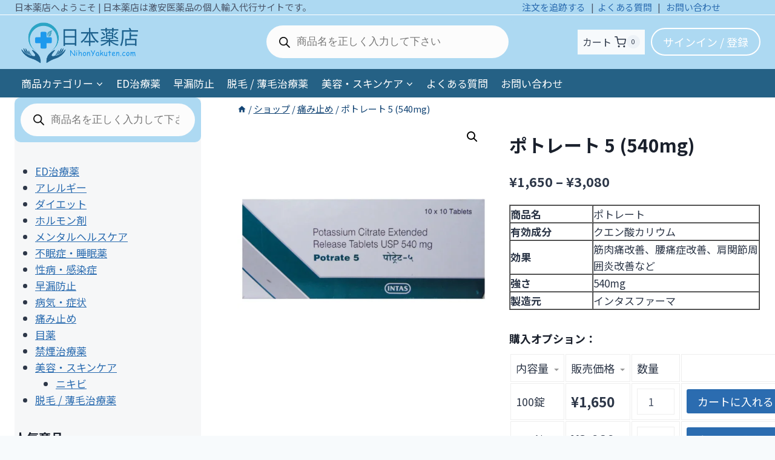

--- FILE ---
content_type: text/html; charset=UTF-8
request_url: https://nihonyakuten.com/product/potrate-540mg/
body_size: 31606
content:
<!doctype html>
<html lang="ja" class="no-js" itemtype="https://schema.org/IndividualProduct" itemscope>
<head>
	<meta charset="UTF-8">
	<meta name="viewport" content="width=device-width, initial-scale=1, minimum-scale=1">
	<meta name='robots' content='index, follow, max-image-preview:large, max-snippet:-1, max-video-preview:-1' />

	<!-- This site is optimized with the Yoast SEO plugin v26.8 - https://yoast.com/product/yoast-seo-wordpress/ -->
	<title>ポトレート 5 (540mg) | {100錠1,650円} | 日本薬店</title>
	<meta name="description" content="カルシウム結石を伴う腎尿細管アシドーシス、あらゆる病因の低クエン酸尿酸カルシウム腎結石症、およびカルシウム結石の有無にかかわらず尿酸結石症の管理に適応されます。" />
	<link rel="canonical" href="https://nihonyakuten.com/product/potrate-540mg/" />
	<meta property="og:locale" content="ja_JP" />
	<meta property="og:type" content="article" />
	<meta property="og:title" content="ポトレート 5 (540mg) | {100錠1,650円} | 日本薬店" />
	<meta property="og:description" content="カルシウム結石を伴う腎尿細管アシドーシス、あらゆる病因の低クエン酸尿酸カルシウム腎結石症、およびカルシウム結石の有無にかかわらず尿酸結石症の管理に適応されます。" />
	<meta property="og:url" content="https://nihonyakuten.com/product/potrate-540mg/" />
	<meta property="og:site_name" content="日本薬店" />
	<meta property="article:modified_time" content="2024-08-17T10:56:21+00:00" />
	<meta property="og:image" content="https://nihonyakuten.com/wp-content/uploads/2023/10/pot0010.webp" />
	<meta property="og:image:width" content="1200" />
	<meta property="og:image:height" content="1200" />
	<meta property="og:image:type" content="image/webp" />
	<meta name="twitter:card" content="summary_large_image" />
	<meta name="twitter:label1" content="推定読み取り時間" />
	<meta name="twitter:data1" content="10分" />
	<script type="application/ld+json" class="yoast-schema-graph">{"@context":"https://schema.org","@graph":[{"@type":["WebPage","ItemPage"],"@id":"https://nihonyakuten.com/product/potrate-540mg/","url":"https://nihonyakuten.com/product/potrate-540mg/","name":"ポトレート 5 (540mg) | {100錠1,650円} | 日本薬店","isPartOf":{"@id":"https://nihonyakuten.com/#website"},"primaryImageOfPage":{"@id":"https://nihonyakuten.com/product/potrate-540mg/#primaryimage"},"image":{"@id":"https://nihonyakuten.com/product/potrate-540mg/#primaryimage"},"thumbnailUrl":"https://nihonyakuten.com/wp-content/uploads/2023/10/pot0010.webp","datePublished":"2023-11-20T11:10:20+00:00","dateModified":"2024-08-17T10:56:21+00:00","description":"カルシウム結石を伴う腎尿細管アシドーシス、あらゆる病因の低クエン酸尿酸カルシウム腎結石症、およびカルシウム結石の有無にかかわらず尿酸結石症の管理に適応されます。","breadcrumb":{"@id":"https://nihonyakuten.com/product/potrate-540mg/#breadcrumb"},"inLanguage":"ja","potentialAction":[{"@type":"ReadAction","target":["https://nihonyakuten.com/product/potrate-540mg/"]}]},{"@type":"ImageObject","inLanguage":"ja","@id":"https://nihonyakuten.com/product/potrate-540mg/#primaryimage","url":"https://nihonyakuten.com/wp-content/uploads/2023/10/pot0010.webp","contentUrl":"https://nihonyakuten.com/wp-content/uploads/2023/10/pot0010.webp","width":1200,"height":1200,"caption":"ポトレート 5mg"},{"@type":"BreadcrumbList","@id":"https://nihonyakuten.com/product/potrate-540mg/#breadcrumb","itemListElement":[{"@type":"ListItem","position":1,"name":"Home","item":"https://nihonyakuten.com/"},{"@type":"ListItem","position":2,"name":"ショップ","item":"https://nihonyakuten.com/shop/"},{"@type":"ListItem","position":3,"name":"ポトレート 5 (540mg)"}]},{"@type":"WebSite","@id":"https://nihonyakuten.com/#website","url":"https://nihonyakuten.com/","name":"日本薬店","description":"日本薬店は激安医薬品の個人輸入代行サイトです。","publisher":{"@id":"https://nihonyakuten.com/#organization"},"alternateName":"日本薬店","potentialAction":[{"@type":"SearchAction","target":{"@type":"EntryPoint","urlTemplate":"https://nihonyakuten.com/?s={search_term_string}"},"query-input":{"@type":"PropertyValueSpecification","valueRequired":true,"valueName":"search_term_string"}}],"inLanguage":"ja"},{"@type":"Organization","@id":"https://nihonyakuten.com/#organization","name":"日本薬店","url":"https://nihonyakuten.com/","logo":{"@type":"ImageObject","inLanguage":"ja","@id":"https://nihonyakuten.com/#/schema/logo/image/","url":"https://nihonyakuten.com/wp-content/uploads/2023/08/cropped-Simple-Healthcare-Medicine-Logo-4.jpg","contentUrl":"https://nihonyakuten.com/wp-content/uploads/2023/08/cropped-Simple-Healthcare-Medicine-Logo-4.jpg","width":512,"height":512,"caption":"日本薬店"},"image":{"@id":"https://nihonyakuten.com/#/schema/logo/image/"}}]}</script>
	<!-- / Yoast SEO plugin. -->


<link rel='dns-prefetch' href='//www.googletagmanager.com' />
<link rel="alternate" type="application/rss+xml" title="日本薬店 &raquo; フィード" href="https://nihonyakuten.com/feed/" />
<link rel="alternate" type="application/rss+xml" title="日本薬店 &raquo; コメントフィード" href="https://nihonyakuten.com/comments/feed/" />
			<script>document.documentElement.classList.remove( 'no-js' );</script>
			<link rel="alternate" type="application/rss+xml" title="日本薬店 &raquo; ポトレート 5 (540mg) のコメントのフィード" href="https://nihonyakuten.com/product/potrate-540mg/feed/" />
<link rel="alternate" title="oEmbed (JSON)" type="application/json+oembed" href="https://nihonyakuten.com/wp-json/oembed/1.0/embed?url=https%3A%2F%2Fnihonyakuten.com%2Fproduct%2Fpotrate-540mg%2F" />
<link rel="alternate" title="oEmbed (XML)" type="text/xml+oembed" href="https://nihonyakuten.com/wp-json/oembed/1.0/embed?url=https%3A%2F%2Fnihonyakuten.com%2Fproduct%2Fpotrate-540mg%2F&#038;format=xml" />
<style id='wp-img-auto-sizes-contain-inline-css'>
img:is([sizes=auto i],[sizes^="auto," i]){contain-intrinsic-size:3000px 1500px}
/*# sourceURL=wp-img-auto-sizes-contain-inline-css */
</style>
<style id='wp-emoji-styles-inline-css'>

	img.wp-smiley, img.emoji {
		display: inline !important;
		border: none !important;
		box-shadow: none !important;
		height: 1em !important;
		width: 1em !important;
		margin: 0 0.07em !important;
		vertical-align: -0.1em !important;
		background: none !important;
		padding: 0 !important;
	}
/*# sourceURL=wp-emoji-styles-inline-css */
</style>
<link rel='stylesheet' id='wp-block-library-css' href='https://nihonyakuten.com/wp-includes/css/dist/block-library/style.min.css?ver=6.9' media='all' />
<style id='classic-theme-styles-inline-css'>
/*! This file is auto-generated */
.wp-block-button__link{color:#fff;background-color:#32373c;border-radius:9999px;box-shadow:none;text-decoration:none;padding:calc(.667em + 2px) calc(1.333em + 2px);font-size:1.125em}.wp-block-file__button{background:#32373c;color:#fff;text-decoration:none}
/*# sourceURL=/wp-includes/css/classic-themes.min.css */
</style>
<style id='global-styles-inline-css'>
:root{--wp--preset--aspect-ratio--square: 1;--wp--preset--aspect-ratio--4-3: 4/3;--wp--preset--aspect-ratio--3-4: 3/4;--wp--preset--aspect-ratio--3-2: 3/2;--wp--preset--aspect-ratio--2-3: 2/3;--wp--preset--aspect-ratio--16-9: 16/9;--wp--preset--aspect-ratio--9-16: 9/16;--wp--preset--color--black: #000000;--wp--preset--color--cyan-bluish-gray: #abb8c3;--wp--preset--color--white: #ffffff;--wp--preset--color--pale-pink: #f78da7;--wp--preset--color--vivid-red: #cf2e2e;--wp--preset--color--luminous-vivid-orange: #ff6900;--wp--preset--color--luminous-vivid-amber: #fcb900;--wp--preset--color--light-green-cyan: #7bdcb5;--wp--preset--color--vivid-green-cyan: #00d084;--wp--preset--color--pale-cyan-blue: #8ed1fc;--wp--preset--color--vivid-cyan-blue: #0693e3;--wp--preset--color--vivid-purple: #9b51e0;--wp--preset--color--theme-palette-1: var(--global-palette1);--wp--preset--color--theme-palette-2: var(--global-palette2);--wp--preset--color--theme-palette-3: var(--global-palette3);--wp--preset--color--theme-palette-4: var(--global-palette4);--wp--preset--color--theme-palette-5: var(--global-palette5);--wp--preset--color--theme-palette-6: var(--global-palette6);--wp--preset--color--theme-palette-7: var(--global-palette7);--wp--preset--color--theme-palette-8: var(--global-palette8);--wp--preset--color--theme-palette-9: var(--global-palette9);--wp--preset--gradient--vivid-cyan-blue-to-vivid-purple: linear-gradient(135deg,rgb(6,147,227) 0%,rgb(155,81,224) 100%);--wp--preset--gradient--light-green-cyan-to-vivid-green-cyan: linear-gradient(135deg,rgb(122,220,180) 0%,rgb(0,208,130) 100%);--wp--preset--gradient--luminous-vivid-amber-to-luminous-vivid-orange: linear-gradient(135deg,rgb(252,185,0) 0%,rgb(255,105,0) 100%);--wp--preset--gradient--luminous-vivid-orange-to-vivid-red: linear-gradient(135deg,rgb(255,105,0) 0%,rgb(207,46,46) 100%);--wp--preset--gradient--very-light-gray-to-cyan-bluish-gray: linear-gradient(135deg,rgb(238,238,238) 0%,rgb(169,184,195) 100%);--wp--preset--gradient--cool-to-warm-spectrum: linear-gradient(135deg,rgb(74,234,220) 0%,rgb(151,120,209) 20%,rgb(207,42,186) 40%,rgb(238,44,130) 60%,rgb(251,105,98) 80%,rgb(254,248,76) 100%);--wp--preset--gradient--blush-light-purple: linear-gradient(135deg,rgb(255,206,236) 0%,rgb(152,150,240) 100%);--wp--preset--gradient--blush-bordeaux: linear-gradient(135deg,rgb(254,205,165) 0%,rgb(254,45,45) 50%,rgb(107,0,62) 100%);--wp--preset--gradient--luminous-dusk: linear-gradient(135deg,rgb(255,203,112) 0%,rgb(199,81,192) 50%,rgb(65,88,208) 100%);--wp--preset--gradient--pale-ocean: linear-gradient(135deg,rgb(255,245,203) 0%,rgb(182,227,212) 50%,rgb(51,167,181) 100%);--wp--preset--gradient--electric-grass: linear-gradient(135deg,rgb(202,248,128) 0%,rgb(113,206,126) 100%);--wp--preset--gradient--midnight: linear-gradient(135deg,rgb(2,3,129) 0%,rgb(40,116,252) 100%);--wp--preset--font-size--small: var(--global-font-size-small);--wp--preset--font-size--medium: var(--global-font-size-medium);--wp--preset--font-size--large: var(--global-font-size-large);--wp--preset--font-size--x-large: 42px;--wp--preset--font-size--larger: var(--global-font-size-larger);--wp--preset--font-size--xxlarge: var(--global-font-size-xxlarge);--wp--preset--spacing--20: 0.44rem;--wp--preset--spacing--30: 0.67rem;--wp--preset--spacing--40: 1rem;--wp--preset--spacing--50: 1.5rem;--wp--preset--spacing--60: 2.25rem;--wp--preset--spacing--70: 3.38rem;--wp--preset--spacing--80: 5.06rem;--wp--preset--shadow--natural: 6px 6px 9px rgba(0, 0, 0, 0.2);--wp--preset--shadow--deep: 12px 12px 50px rgba(0, 0, 0, 0.4);--wp--preset--shadow--sharp: 6px 6px 0px rgba(0, 0, 0, 0.2);--wp--preset--shadow--outlined: 6px 6px 0px -3px rgb(255, 255, 255), 6px 6px rgb(0, 0, 0);--wp--preset--shadow--crisp: 6px 6px 0px rgb(0, 0, 0);}:where(.is-layout-flex){gap: 0.5em;}:where(.is-layout-grid){gap: 0.5em;}body .is-layout-flex{display: flex;}.is-layout-flex{flex-wrap: wrap;align-items: center;}.is-layout-flex > :is(*, div){margin: 0;}body .is-layout-grid{display: grid;}.is-layout-grid > :is(*, div){margin: 0;}:where(.wp-block-columns.is-layout-flex){gap: 2em;}:where(.wp-block-columns.is-layout-grid){gap: 2em;}:where(.wp-block-post-template.is-layout-flex){gap: 1.25em;}:where(.wp-block-post-template.is-layout-grid){gap: 1.25em;}.has-black-color{color: var(--wp--preset--color--black) !important;}.has-cyan-bluish-gray-color{color: var(--wp--preset--color--cyan-bluish-gray) !important;}.has-white-color{color: var(--wp--preset--color--white) !important;}.has-pale-pink-color{color: var(--wp--preset--color--pale-pink) !important;}.has-vivid-red-color{color: var(--wp--preset--color--vivid-red) !important;}.has-luminous-vivid-orange-color{color: var(--wp--preset--color--luminous-vivid-orange) !important;}.has-luminous-vivid-amber-color{color: var(--wp--preset--color--luminous-vivid-amber) !important;}.has-light-green-cyan-color{color: var(--wp--preset--color--light-green-cyan) !important;}.has-vivid-green-cyan-color{color: var(--wp--preset--color--vivid-green-cyan) !important;}.has-pale-cyan-blue-color{color: var(--wp--preset--color--pale-cyan-blue) !important;}.has-vivid-cyan-blue-color{color: var(--wp--preset--color--vivid-cyan-blue) !important;}.has-vivid-purple-color{color: var(--wp--preset--color--vivid-purple) !important;}.has-black-background-color{background-color: var(--wp--preset--color--black) !important;}.has-cyan-bluish-gray-background-color{background-color: var(--wp--preset--color--cyan-bluish-gray) !important;}.has-white-background-color{background-color: var(--wp--preset--color--white) !important;}.has-pale-pink-background-color{background-color: var(--wp--preset--color--pale-pink) !important;}.has-vivid-red-background-color{background-color: var(--wp--preset--color--vivid-red) !important;}.has-luminous-vivid-orange-background-color{background-color: var(--wp--preset--color--luminous-vivid-orange) !important;}.has-luminous-vivid-amber-background-color{background-color: var(--wp--preset--color--luminous-vivid-amber) !important;}.has-light-green-cyan-background-color{background-color: var(--wp--preset--color--light-green-cyan) !important;}.has-vivid-green-cyan-background-color{background-color: var(--wp--preset--color--vivid-green-cyan) !important;}.has-pale-cyan-blue-background-color{background-color: var(--wp--preset--color--pale-cyan-blue) !important;}.has-vivid-cyan-blue-background-color{background-color: var(--wp--preset--color--vivid-cyan-blue) !important;}.has-vivid-purple-background-color{background-color: var(--wp--preset--color--vivid-purple) !important;}.has-black-border-color{border-color: var(--wp--preset--color--black) !important;}.has-cyan-bluish-gray-border-color{border-color: var(--wp--preset--color--cyan-bluish-gray) !important;}.has-white-border-color{border-color: var(--wp--preset--color--white) !important;}.has-pale-pink-border-color{border-color: var(--wp--preset--color--pale-pink) !important;}.has-vivid-red-border-color{border-color: var(--wp--preset--color--vivid-red) !important;}.has-luminous-vivid-orange-border-color{border-color: var(--wp--preset--color--luminous-vivid-orange) !important;}.has-luminous-vivid-amber-border-color{border-color: var(--wp--preset--color--luminous-vivid-amber) !important;}.has-light-green-cyan-border-color{border-color: var(--wp--preset--color--light-green-cyan) !important;}.has-vivid-green-cyan-border-color{border-color: var(--wp--preset--color--vivid-green-cyan) !important;}.has-pale-cyan-blue-border-color{border-color: var(--wp--preset--color--pale-cyan-blue) !important;}.has-vivid-cyan-blue-border-color{border-color: var(--wp--preset--color--vivid-cyan-blue) !important;}.has-vivid-purple-border-color{border-color: var(--wp--preset--color--vivid-purple) !important;}.has-vivid-cyan-blue-to-vivid-purple-gradient-background{background: var(--wp--preset--gradient--vivid-cyan-blue-to-vivid-purple) !important;}.has-light-green-cyan-to-vivid-green-cyan-gradient-background{background: var(--wp--preset--gradient--light-green-cyan-to-vivid-green-cyan) !important;}.has-luminous-vivid-amber-to-luminous-vivid-orange-gradient-background{background: var(--wp--preset--gradient--luminous-vivid-amber-to-luminous-vivid-orange) !important;}.has-luminous-vivid-orange-to-vivid-red-gradient-background{background: var(--wp--preset--gradient--luminous-vivid-orange-to-vivid-red) !important;}.has-very-light-gray-to-cyan-bluish-gray-gradient-background{background: var(--wp--preset--gradient--very-light-gray-to-cyan-bluish-gray) !important;}.has-cool-to-warm-spectrum-gradient-background{background: var(--wp--preset--gradient--cool-to-warm-spectrum) !important;}.has-blush-light-purple-gradient-background{background: var(--wp--preset--gradient--blush-light-purple) !important;}.has-blush-bordeaux-gradient-background{background: var(--wp--preset--gradient--blush-bordeaux) !important;}.has-luminous-dusk-gradient-background{background: var(--wp--preset--gradient--luminous-dusk) !important;}.has-pale-ocean-gradient-background{background: var(--wp--preset--gradient--pale-ocean) !important;}.has-electric-grass-gradient-background{background: var(--wp--preset--gradient--electric-grass) !important;}.has-midnight-gradient-background{background: var(--wp--preset--gradient--midnight) !important;}.has-small-font-size{font-size: var(--wp--preset--font-size--small) !important;}.has-medium-font-size{font-size: var(--wp--preset--font-size--medium) !important;}.has-large-font-size{font-size: var(--wp--preset--font-size--large) !important;}.has-x-large-font-size{font-size: var(--wp--preset--font-size--x-large) !important;}
:where(.wp-block-post-template.is-layout-flex){gap: 1.25em;}:where(.wp-block-post-template.is-layout-grid){gap: 1.25em;}
:where(.wp-block-term-template.is-layout-flex){gap: 1.25em;}:where(.wp-block-term-template.is-layout-grid){gap: 1.25em;}
:where(.wp-block-columns.is-layout-flex){gap: 2em;}:where(.wp-block-columns.is-layout-grid){gap: 2em;}
:root :where(.wp-block-pullquote){font-size: 1.5em;line-height: 1.6;}
/*# sourceURL=global-styles-inline-css */
</style>
<link rel='stylesheet' id='contact-form-7-css' href='https://nihonyakuten.com/wp-content/plugins/contact-form-7/includes/css/styles.css?ver=6.1.4' media='all' />
<link rel='stylesheet' id='woo-variations-table-style-css' href='https://nihonyakuten.com/wp-content/plugins/woo-variations-table/ui/public/woo-variations-table.css?ver=2.2.16' media='all' />
<link rel='stylesheet' id='woo-variations-table-app-style-css' href='https://nihonyakuten.com/wp-content/plugins/woo-variations-table/ui/public/build/woo-variations-table-app.css?ver=2.2.16' media='all' />
<link rel='stylesheet' id='photoswipe-css' href='https://nihonyakuten.com/wp-content/plugins/woocommerce/assets/css/photoswipe/photoswipe.min.css?ver=10.2.2' media='all' />
<link rel='stylesheet' id='photoswipe-default-skin-css' href='https://nihonyakuten.com/wp-content/plugins/woocommerce/assets/css/photoswipe/default-skin/default-skin.min.css?ver=10.2.2' media='all' />
<style id='woocommerce-inline-inline-css'>
.woocommerce form .form-row .required { visibility: visible; }
/*# sourceURL=woocommerce-inline-inline-css */
</style>
<link rel='stylesheet' id='wp-bottom-menu-css' href='https://nihonyakuten.com/wp-content/plugins/wp-bottom-menu/assets/css/style.css?ver=2.2.4' media='all' />
<link rel='stylesheet' id='font-awesome-css' href='https://nihonyakuten.com/wp-content/plugins/elementor/assets/lib/font-awesome/css/font-awesome.min.css?ver=4.7.0' media='all' />
<link rel='stylesheet' id='brands-styles-css' href='https://nihonyakuten.com/wp-content/plugins/woocommerce/assets/css/brands.css?ver=10.2.2' media='all' />
<link rel='stylesheet' id='dgwt-wcas-style-css' href='https://nihonyakuten.com/wp-content/plugins/ajax-search-for-woocommerce/assets/css/style.min.css?ver=1.32.2' media='all' />
<link rel='stylesheet' id='kadence-global-css' href='https://nihonyakuten.com/wp-content/themes/kadence/assets/css/global.min.css?ver=1.3.6' media='all' />
<style id='kadence-global-inline-css'>
/* Kadence Base CSS */
:root{--global-palette1:#2B6CB0;--global-palette2:#215387;--global-palette3:#1A202C;--global-palette4:#2D3748;--global-palette5:#4A5568;--global-palette6:#718096;--global-palette7:#EDF2F7;--global-palette8:#F7FAFC;--global-palette9:#ffffff;--global-palette9rgb:255, 255, 255;--global-palette-highlight:var(--global-palette1);--global-palette-highlight-alt:var(--global-palette2);--global-palette-highlight-alt2:var(--global-palette9);--global-palette-btn-bg:var(--global-palette1);--global-palette-btn-bg-hover:var(--global-palette2);--global-palette-btn:var(--global-palette9);--global-palette-btn-hover:var(--global-palette9);--global-body-font-family:'Noto Sans JP', sans-serif;--global-heading-font-family:'Noto Sans JP', sans-serif;--global-primary-nav-font-family:inherit;--global-fallback-font:sans-serif;--global-display-fallback-font:sans-serif;--global-content-width:1290px;--global-content-wide-width:calc(1290px + 230px);--global-content-narrow-width:842px;--global-content-edge-padding:1.5rem;--global-content-boxed-padding:2rem;--global-calc-content-width:calc(1290px - var(--global-content-edge-padding) - var(--global-content-edge-padding) );--wp--style--global--content-size:var(--global-calc-content-width);}.wp-site-blocks{--global-vw:calc( 100vw - ( 0.5 * var(--scrollbar-offset)));}:root body.kadence-elementor-colors{--e-global-color-kadence1:var(--global-palette1);--e-global-color-kadence2:var(--global-palette2);--e-global-color-kadence3:var(--global-palette3);--e-global-color-kadence4:var(--global-palette4);--e-global-color-kadence5:var(--global-palette5);--e-global-color-kadence6:var(--global-palette6);--e-global-color-kadence7:var(--global-palette7);--e-global-color-kadence8:var(--global-palette8);--e-global-color-kadence9:var(--global-palette9);}body{background:var(--global-palette8);}body, input, select, optgroup, textarea{font-style:normal;font-weight:normal;font-size:17px;line-height:1.6;font-family:var(--global-body-font-family);color:var(--global-palette4);}.content-bg, body.content-style-unboxed .site{background:var(--global-palette9);}@media all and (max-width: 767px){body{font-size:16px;}}h1,h2,h3,h4,h5,h6{font-family:var(--global-heading-font-family);}h1{font-style:normal;font-weight:700;font-size:30px;line-height:1.5;color:var(--global-palette3);}h2{font-style:normal;font-weight:700;font-size:26px;line-height:1.5;font-family:'Noto Sans JP', sans-serif;color:var(--global-palette3);}h3{font-style:normal;font-weight:700;font-size:22px;line-height:1.5;font-family:'Noto Sans JP', sans-serif;color:var(--global-palette3);}h4{font-style:normal;font-weight:700;font-size:20px;line-height:1.5;font-family:'Noto Sans JP', sans-serif;color:var(--global-palette4);}h5{font-style:normal;font-weight:700;font-size:18px;line-height:1.5;font-family:'Noto Sans JP', sans-serif;color:var(--global-palette4);}h6{font-style:normal;font-weight:700;font-size:16px;line-height:1.5;font-family:'Noto Sans JP', sans-serif;color:var(--global-palette5);}@media all and (max-width: 767px){h1{font-size:26px;}h2{font-size:22px;}h3{font-size:18px;}h4{font-size:16px;}h5{font-size:14px;}h6{font-size:12px;}}.entry-hero .kadence-breadcrumbs{max-width:1290px;}.site-container, .site-header-row-layout-contained, .site-footer-row-layout-contained, .entry-hero-layout-contained, .comments-area, .alignfull > .wp-block-cover__inner-container, .alignwide > .wp-block-cover__inner-container{max-width:var(--global-content-width);}.content-width-narrow .content-container.site-container, .content-width-narrow .hero-container.site-container{max-width:var(--global-content-narrow-width);}@media all and (min-width: 1520px){.wp-site-blocks .content-container  .alignwide{margin-left:-115px;margin-right:-115px;width:unset;max-width:unset;}}@media all and (min-width: 1102px){.content-width-narrow .wp-site-blocks .content-container .alignwide{margin-left:-130px;margin-right:-130px;width:unset;max-width:unset;}}.content-style-boxed .wp-site-blocks .entry-content .alignwide{margin-left:calc( -1 * var( --global-content-boxed-padding ) );margin-right:calc( -1 * var( --global-content-boxed-padding ) );}.content-area{margin-top:5rem;margin-bottom:5rem;}@media all and (max-width: 1024px){.content-area{margin-top:3rem;margin-bottom:3rem;}}@media all and (max-width: 767px){.content-area{margin-top:2rem;margin-bottom:2rem;}}@media all and (max-width: 1024px){:root{--global-content-boxed-padding:2rem;}}@media all and (max-width: 767px){:root{--global-content-edge-padding:0.5rem;--global-content-boxed-padding:1.5rem;}}.entry-content-wrap{padding:2rem;}@media all and (max-width: 1024px){.entry-content-wrap{padding:2rem;}}@media all and (max-width: 767px){.entry-content-wrap{padding:1.5rem;}}.entry.single-entry{box-shadow:0px 15px 15px -10px rgba(0,0,0,0.05);}.entry.loop-entry{box-shadow:0px 15px 15px -10px rgba(0,0,0,0.05);}.loop-entry .entry-content-wrap{padding:2rem;}@media all and (max-width: 1024px){.loop-entry .entry-content-wrap{padding:2rem;}}@media all and (max-width: 767px){.loop-entry .entry-content-wrap{padding:1.5rem;}}.has-sidebar:not(.has-left-sidebar) .content-container{grid-template-columns:1fr 25%;}.has-sidebar.has-left-sidebar .content-container{grid-template-columns:25% 1fr;}.primary-sidebar.widget-area .widget{margin-bottom:2em;color:var(--global-palette4);}.primary-sidebar.widget-area .widget-title{font-weight:700;font-size:20px;line-height:1.5;color:var(--global-palette3);}.primary-sidebar.widget-area{background:#f6f7f8;}button, .button, .wp-block-button__link, input[type="button"], input[type="reset"], input[type="submit"], .fl-button, .elementor-button-wrapper .elementor-button, .wc-block-components-checkout-place-order-button, .wc-block-cart__submit{box-shadow:0px 0px 0px -7px rgba(0,0,0,0);}button:hover, button:focus, button:active, .button:hover, .button:focus, .button:active, .wp-block-button__link:hover, .wp-block-button__link:focus, .wp-block-button__link:active, input[type="button"]:hover, input[type="button"]:focus, input[type="button"]:active, input[type="reset"]:hover, input[type="reset"]:focus, input[type="reset"]:active, input[type="submit"]:hover, input[type="submit"]:focus, input[type="submit"]:active, .elementor-button-wrapper .elementor-button:hover, .elementor-button-wrapper .elementor-button:focus, .elementor-button-wrapper .elementor-button:active, .wc-block-cart__submit:hover{box-shadow:0px 15px 25px -7px rgba(0,0,0,0.1);}.kb-button.kb-btn-global-outline.kb-btn-global-inherit{padding-top:calc(px - 2px);padding-right:calc(px - 2px);padding-bottom:calc(px - 2px);padding-left:calc(px - 2px);}@media all and (min-width: 1025px){.transparent-header .entry-hero .entry-hero-container-inner{padding-top:calc(0px + 80px + 0px);}}@media all and (max-width: 1024px){.mobile-transparent-header .entry-hero .entry-hero-container-inner{padding-top:0px;}}@media all and (max-width: 767px){.mobile-transparent-header .entry-hero .entry-hero-container-inner{padding-top:0px;}}#kt-scroll-up-reader, #kt-scroll-up{border-radius:0px 0px 0px 0px;bottom:30px;font-size:1.2em;padding:0.4em 0.4em 0.4em 0.4em;}#kt-scroll-up-reader.scroll-up-side-right, #kt-scroll-up.scroll-up-side-right{right:30px;}#kt-scroll-up-reader.scroll-up-side-left, #kt-scroll-up.scroll-up-side-left{left:30px;}
/* Kadence Header CSS */
@media all and (max-width: 1024px){.mobile-transparent-header #masthead{position:absolute;left:0px;right:0px;z-index:100;}.kadence-scrollbar-fixer.mobile-transparent-header #masthead{right:var(--scrollbar-offset,0);}.mobile-transparent-header #masthead, .mobile-transparent-header .site-top-header-wrap .site-header-row-container-inner, .mobile-transparent-header .site-main-header-wrap .site-header-row-container-inner, .mobile-transparent-header .site-bottom-header-wrap .site-header-row-container-inner{background:transparent;}.site-header-row-tablet-layout-fullwidth, .site-header-row-tablet-layout-standard{padding:0px;}}@media all and (min-width: 1025px){.transparent-header #masthead{position:absolute;left:0px;right:0px;z-index:100;}.transparent-header.kadence-scrollbar-fixer #masthead{right:var(--scrollbar-offset,0);}.transparent-header #masthead, .transparent-header .site-top-header-wrap .site-header-row-container-inner, .transparent-header .site-main-header-wrap .site-header-row-container-inner, .transparent-header .site-bottom-header-wrap .site-header-row-container-inner{background:transparent;}}.site-branding a.brand img{max-width:221px;}.site-branding a.brand img.svg-logo-image{width:221px;}@media all and (max-width: 767px){.site-branding a.brand img{max-width:150px;}.site-branding a.brand img.svg-logo-image{width:150px;}}.site-branding{padding:0px 0px 0px 0px;}#masthead, #masthead .kadence-sticky-header.item-is-fixed:not(.item-at-start):not(.site-header-row-container):not(.site-main-header-wrap), #masthead .kadence-sticky-header.item-is-fixed:not(.item-at-start) > .site-header-row-container-inner{background:#ffffff;}.site-main-header-wrap .site-header-row-container-inner{background:#add9f2;}.site-main-header-inner-wrap{min-height:80px;}.site-top-header-wrap .site-header-row-container-inner{background:#add9f2;border-bottom:1px solid var(--global-palette9);}.site-top-header-inner-wrap{min-height:0px;}.site-bottom-header-wrap .site-header-row-container-inner{background:#256185;}.site-bottom-header-inner-wrap{min-height:0px;}#masthead .kadence-sticky-header.item-is-fixed:not(.item-at-start):not(.site-header-row-container):not(.item-hidden-above):not(.site-main-header-wrap), #masthead .kadence-sticky-header.item-is-fixed:not(.item-at-start):not(.item-hidden-above) > .site-header-row-container-inner{background:var(--global-palette6);}@media all and (max-width: 767px){#masthead .kadence-sticky-header.item-is-fixed:not(.item-at-start):not(.site-header-row-container):not(.item-hidden-above):not(.site-main-header-wrap), #masthead .kadence-sticky-header.item-is-fixed:not(.item-at-start):not(.item-hidden-above) > .site-header-row-container-inner{background:#add9f2;}}.header-navigation[class*="header-navigation-style-underline"] .header-menu-container.primary-menu-container>ul>li>a:after{width:calc( 100% - 1.25em);}.main-navigation .primary-menu-container > ul > li.menu-item > a{padding-left:calc(1.25em / 2);padding-right:calc(1.25em / 2);padding-top:0.6em;padding-bottom:0.6em;color:var(--global-palette9);}.main-navigation .primary-menu-container > ul > li.menu-item .dropdown-nav-special-toggle{right:calc(1.25em / 2);}.main-navigation .primary-menu-container > ul li.menu-item > a{font-style:normal;}.main-navigation .primary-menu-container > ul > li.menu-item > a:hover{color:var(--global-palette7);}.main-navigation .primary-menu-container > ul > li.menu-item.current-menu-item > a{color:var(--global-palette3);}.header-navigation[class*="header-navigation-style-underline"] .header-menu-container.secondary-menu-container>ul>li>a:after{width:calc( 100% - 1.2em);}.secondary-navigation .secondary-menu-container > ul > li.menu-item > a{padding-left:calc(1.2em / 2);padding-right:calc(1.2em / 2);padding-top:0.6em;padding-bottom:0.6em;color:var(--global-palette5);}.secondary-navigation .primary-menu-container > ul > li.menu-item .dropdown-nav-special-toggle{right:calc(1.2em / 2);}.secondary-navigation .secondary-menu-container > ul > li.menu-item > a:hover{color:var(--global-palette-highlight);}.secondary-navigation .secondary-menu-container > ul > li.menu-item.current-menu-item > a{color:var(--global-palette3);}.header-navigation .header-menu-container ul ul.sub-menu, .header-navigation .header-menu-container ul ul.submenu{background:var(--global-palette3);box-shadow:0px 2px 13px 0px rgba(0,0,0,0.1);}.header-navigation .header-menu-container ul ul li.menu-item, .header-menu-container ul.menu > li.kadence-menu-mega-enabled > ul > li.menu-item > a{border-bottom:1px solid rgba(255,255,255,0.1);}.header-navigation .header-menu-container ul ul li.menu-item > a{width:200px;padding-top:1em;padding-bottom:1em;color:var(--global-palette8);font-size:12px;}.header-navigation .header-menu-container ul ul li.menu-item > a:hover{color:var(--global-palette9);background:var(--global-palette4);}.header-navigation .header-menu-container ul ul li.menu-item.current-menu-item > a{color:var(--global-palette9);background:var(--global-palette4);}.mobile-toggle-open-container .menu-toggle-open, .mobile-toggle-open-container .menu-toggle-open:focus{color:var(--global-palette5);padding:0.4em 0.6em 0.4em 0.6em;font-size:14px;}.mobile-toggle-open-container .menu-toggle-open.menu-toggle-style-bordered{border:1px solid currentColor;}.mobile-toggle-open-container .menu-toggle-open .menu-toggle-icon{font-size:20px;}.mobile-toggle-open-container .menu-toggle-open:hover, .mobile-toggle-open-container .menu-toggle-open:focus-visible{color:var(--global-palette-highlight);}.mobile-navigation ul li{font-size:14px;}.mobile-navigation ul li a{padding-top:1em;padding-bottom:1em;}.mobile-navigation ul li > a, .mobile-navigation ul li.menu-item-has-children > .drawer-nav-drop-wrap{color:var(--global-palette8);}.mobile-navigation ul li.current-menu-item > a, .mobile-navigation ul li.current-menu-item.menu-item-has-children > .drawer-nav-drop-wrap{color:var(--global-palette-highlight);}.mobile-navigation ul li.menu-item-has-children .drawer-nav-drop-wrap, .mobile-navigation ul li:not(.menu-item-has-children) a{border-bottom:1px solid rgba(255,255,255,0.1);}.mobile-navigation:not(.drawer-navigation-parent-toggle-true) ul li.menu-item-has-children .drawer-nav-drop-wrap button{border-left:1px solid rgba(255,255,255,0.1);}#mobile-drawer .drawer-inner, #mobile-drawer.popup-drawer-layout-fullwidth.popup-drawer-animation-slice .pop-portion-bg, #mobile-drawer.popup-drawer-layout-fullwidth.popup-drawer-animation-slice.pop-animated.show-drawer .drawer-inner{background:#99a5bb;}#mobile-drawer .drawer-header .drawer-toggle{padding:0.6em 0.15em 0.6em 0.15em;font-size:24px;}#main-header .header-button{border-radius:50px 50px 50px 50px;background:#add9f2;border:2px solid currentColor;box-shadow:0px 0px 0px -7px rgba(0,0,0,0);}#main-header .header-button:hover{box-shadow:0px 15px 25px -7px rgba(0,0,0,0.1);}.header-html{font-style:normal;font-weight:normal;font-size:15px;font-family:'Noto Sans JP', sans-serif;color:var(--global-palette5);}.site-header-item .header-cart-wrap .header-cart-inner-wrap .header-cart-button{background:var(--global-palette8);padding:8px 8px 8px 8px;}.header-cart-wrap .header-cart-button .header-cart-label{font-style:normal;}.mobile-header-button-wrap .mobile-header-button-inner-wrap .mobile-header-button{border:2px none transparent;box-shadow:0px 0px 0px -7px rgba(0,0,0,0);}.mobile-header-button-wrap .mobile-header-button-inner-wrap .mobile-header-button:hover{box-shadow:0px 15px 25px -7px rgba(0,0,0,0.1);}.mobile-html{font-style:normal;font-weight:normal;font-size:15px;font-family:'Noto Sans JP', sans-serif;}
/* Kadence Footer CSS */
.site-middle-footer-wrap .site-footer-row-container-inner{background:#256185;font-style:normal;font-size:15px;line-height:1.9;color:var(--global-palette8);}.site-footer .site-middle-footer-wrap a:where(:not(.button):not(.wp-block-button__link):not(.wp-element-button)){color:var(--global-palette8);}.site-footer .site-middle-footer-wrap a:where(:not(.button):not(.wp-block-button__link):not(.wp-element-button)):hover{color:#b8ab20;}.site-middle-footer-inner-wrap{padding-top:30px;padding-bottom:30px;grid-column-gap:30px;grid-row-gap:30px;}.site-middle-footer-inner-wrap .widget{margin-bottom:30px;}.site-middle-footer-inner-wrap .widget-area .widget-title{font-style:normal;color:var(--global-palette8);}.site-middle-footer-inner-wrap .site-footer-section:not(:last-child):after{right:calc(-30px / 2);}.site-bottom-footer-wrap .site-footer-row-container-inner{background:#256185;border-top:1px solid var(--global-palette9);}.site-bottom-footer-inner-wrap{min-height:10px;padding-top:0px;padding-bottom:5px;grid-column-gap:30px;}.site-bottom-footer-inner-wrap .widget{margin-bottom:30px;}.site-bottom-footer-inner-wrap .site-footer-section:not(:last-child):after{right:calc(-30px / 2);}#colophon .footer-html{font-style:normal;font-size:16px;color:var(--global-palette9);}
/* Kadence Woo CSS */
@media all and (max-width: 767px){.woocommerce-demo-store .woocommerce-store-notice a, .woocommerce-demo-store .woocommerce-store-notice{font-size:12px;}}.entry-hero.product-hero-section .entry-header{min-height:200px;}.product-title .kadence-breadcrumbs{font-style:normal;font-weight:normal;font-size:15px;line-height:1.65;font-family:'Noto Sans JP', sans-serif;color:#134575;}.product-title .kadence-breadcrumbs a:hover{color:var(--global-palette3);}@media all and (max-width: 767px){.product-title .kadence-breadcrumbs{font-size:12px;}}.product-title .single-category{font-weight:700;font-size:32px;line-height:1.5;color:var(--global-palette3);}.wp-site-blocks .product-hero-section .extra-title{font-weight:700;font-size:32px;line-height:1.5;}@media all and (max-width: 767px){.woocommerce ul.products:not(.products-list-view), .wp-site-blocks .wc-block-grid:not(.has-2-columns):not(.has-1-columns) .wc-block-grid__products{grid-template-columns:repeat(2, minmax(0, 1fr));column-gap:0.5rem;grid-row-gap:0.5rem;}}.entry-hero.product-archive-hero-section .entry-header{min-height:80px;}@media all and (max-width: 767px){.entry-hero.product-archive-hero-section .entry-header{min-height:80px;}}.woocommerce ul.products.woo-archive-btn-button .product-action-wrap .button:not(.kb-button), .woocommerce ul.products li.woo-archive-btn-button .button:not(.kb-button), .wc-block-grid__product.woo-archive-btn-button .product-details .wc-block-grid__product-add-to-cart .wp-block-button__link{border:2px none transparent;box-shadow:0px 0px 0px 0px rgba(0,0,0,0.0);}.woocommerce ul.products.woo-archive-btn-button .product-action-wrap .button:not(.kb-button):hover, .woocommerce ul.products li.woo-archive-btn-button .button:not(.kb-button):hover, .wc-block-grid__product.woo-archive-btn-button .product-details .wc-block-grid__product-add-to-cart .wp-block-button__link:hover{box-shadow:0px 0px 0px 0px rgba(0,0,0,0);}
/*# sourceURL=kadence-global-inline-css */
</style>
<link rel='stylesheet' id='kadence-header-css' href='https://nihonyakuten.com/wp-content/themes/kadence/assets/css/header.min.css?ver=1.3.6' media='all' />
<link rel='stylesheet' id='kadence-content-css' href='https://nihonyakuten.com/wp-content/themes/kadence/assets/css/content.min.css?ver=1.3.6' media='all' />
<link rel='stylesheet' id='kadence-comments-css' href='https://nihonyakuten.com/wp-content/themes/kadence/assets/css/comments.min.css?ver=1.3.6' media='all' />
<link rel='stylesheet' id='kadence-sidebar-css' href='https://nihonyakuten.com/wp-content/themes/kadence/assets/css/sidebar.min.css?ver=1.3.6' media='all' />
<link rel='stylesheet' id='kadence-related-posts-css' href='https://nihonyakuten.com/wp-content/themes/kadence/assets/css/related-posts.min.css?ver=1.3.6' media='all' />
<link rel='stylesheet' id='kad-splide-css' href='https://nihonyakuten.com/wp-content/themes/kadence/assets/css/kadence-splide.min.css?ver=1.3.6' media='all' />
<link rel='stylesheet' id='kadence-woocommerce-css' href='https://nihonyakuten.com/wp-content/themes/kadence/assets/css/woocommerce.min.css?ver=1.3.6' media='all' />
<link rel='stylesheet' id='kadence-footer-css' href='https://nihonyakuten.com/wp-content/themes/kadence/assets/css/footer.min.css?ver=1.3.6' media='all' />
<link rel='stylesheet' id='pwb-styles-frontend-css' href='https://nihonyakuten.com/wp-content/plugins/perfect-woocommerce-brands/build/frontend/css/style.css?ver=3.6.8' media='all' />
<script src="https://nihonyakuten.com/wp-includes/js/jquery/jquery.min.js?ver=3.7.1" id="jquery-core-js"></script>
<script src="https://nihonyakuten.com/wp-includes/js/jquery/jquery-migrate.min.js?ver=3.4.1" id="jquery-migrate-js"></script>
<script src="https://nihonyakuten.com/wp-content/plugins/woocommerce/assets/js/jquery-blockui/jquery.blockUI.min.js?ver=2.7.0-wc.10.2.2" id="jquery-blockui-js" data-wp-strategy="defer"></script>
<script src="https://nihonyakuten.com/wp-content/plugins/woocommerce/assets/js/zoom/jquery.zoom.min.js?ver=1.7.21-wc.10.2.2" id="zoom-js" defer data-wp-strategy="defer"></script>
<script src="https://nihonyakuten.com/wp-content/plugins/woocommerce/assets/js/flexslider/jquery.flexslider.min.js?ver=2.7.2-wc.10.2.2" id="flexslider-js" defer data-wp-strategy="defer"></script>
<script src="https://nihonyakuten.com/wp-content/plugins/woocommerce/assets/js/photoswipe/photoswipe.min.js?ver=4.1.1-wc.10.2.2" id="photoswipe-js" defer data-wp-strategy="defer"></script>
<script src="https://nihonyakuten.com/wp-content/plugins/woocommerce/assets/js/photoswipe/photoswipe-ui-default.min.js?ver=4.1.1-wc.10.2.2" id="photoswipe-ui-default-js" defer data-wp-strategy="defer"></script>
<script id="wc-single-product-js-extra">
var wc_single_product_params = {"i18n_required_rating_text":"\u8a55\u4fa1\u3092\u9078\u629e\u3057\u3066\u304f\u3060\u3055\u3044","i18n_rating_options":["1\u3064\u661f (\u6700\u9ad8\u8a55\u4fa1: 5\u3064\u661f)","2\u3064\u661f (\u6700\u9ad8\u8a55\u4fa1: 5\u3064\u661f)","3\u3064\u661f (\u6700\u9ad8\u8a55\u4fa1: 5\u3064\u661f)","4\u3064\u661f (\u6700\u9ad8\u8a55\u4fa1: 5\u3064\u661f)","5\u3064\u661f (\u6700\u9ad8\u8a55\u4fa1: 5\u3064\u661f)"],"i18n_product_gallery_trigger_text":"\u30d5\u30eb\u30b9\u30af\u30ea\u30fc\u30f3\u753b\u50cf\u30ae\u30e3\u30e9\u30ea\u30fc\u3092\u8868\u793a","review_rating_required":"yes","flexslider":{"rtl":false,"animation":"slide","smoothHeight":true,"directionNav":false,"controlNav":"thumbnails","slideshow":false,"animationSpeed":500,"animationLoop":false,"allowOneSlide":false},"zoom_enabled":"1","zoom_options":[],"photoswipe_enabled":"1","photoswipe_options":{"shareEl":false,"closeOnScroll":false,"history":false,"hideAnimationDuration":0,"showAnimationDuration":0},"flexslider_enabled":"1"};
//# sourceURL=wc-single-product-js-extra
</script>
<script src="https://nihonyakuten.com/wp-content/plugins/woocommerce/assets/js/frontend/single-product.min.js?ver=10.2.2" id="wc-single-product-js" defer data-wp-strategy="defer"></script>
<script src="https://nihonyakuten.com/wp-content/plugins/woocommerce/assets/js/js-cookie/js.cookie.min.js?ver=2.1.4-wc.10.2.2" id="js-cookie-js" defer data-wp-strategy="defer"></script>
<script id="woocommerce-js-extra">
var woocommerce_params = {"ajax_url":"/wp-admin/admin-ajax.php","wc_ajax_url":"/?wc-ajax=%%endpoint%%","i18n_password_show":"\u30d1\u30b9\u30ef\u30fc\u30c9\u3092\u8868\u793a","i18n_password_hide":"\u30d1\u30b9\u30ef\u30fc\u30c9\u3092\u96a0\u3059"};
//# sourceURL=woocommerce-js-extra
</script>
<script src="https://nihonyakuten.com/wp-content/plugins/woocommerce/assets/js/frontend/woocommerce.min.js?ver=10.2.2" id="woocommerce-js" defer data-wp-strategy="defer"></script>
<link rel="https://api.w.org/" href="https://nihonyakuten.com/wp-json/" /><link rel="alternate" title="JSON" type="application/json" href="https://nihonyakuten.com/wp-json/wp/v2/product/2158" /><link rel="EditURI" type="application/rsd+xml" title="RSD" href="https://nihonyakuten.com/xmlrpc.php?rsd" />
<meta name="generator" content="WordPress 6.9" />
<meta name="generator" content="WooCommerce 10.2.2" />
<link rel='shortlink' href='https://nihonyakuten.com/?p=2158' />
<meta name="generator" content="Site Kit by Google 1.170.0" />		<style>
			.dgwt-wcas-ico-magnifier,.dgwt-wcas-ico-magnifier-handler{max-width:20px}.dgwt-wcas-search-wrapp{max-width:500px}.dgwt-wcas-style-pirx .dgwt-wcas-sf-wrapp{background-color:#add9f2}.dgwt-wcas-search-wrapp .dgwt-wcas-sf-wrapp input[type=search].dgwt-wcas-search-input,.dgwt-wcas-search-wrapp .dgwt-wcas-sf-wrapp input[type=search].dgwt-wcas-search-input:hover,.dgwt-wcas-search-wrapp .dgwt-wcas-sf-wrapp input[type=search].dgwt-wcas-search-input:focus{background-color:#fcfcfc}		</style>
			<noscript><style>.woocommerce-product-gallery{ opacity: 1 !important; }</style></noscript>
	<meta name="generator" content="Elementor 3.34.2; features: additional_custom_breakpoints; settings: css_print_method-external, google_font-enabled, font_display-swap">
			<style>
				.e-con.e-parent:nth-of-type(n+4):not(.e-lazyloaded):not(.e-no-lazyload),
				.e-con.e-parent:nth-of-type(n+4):not(.e-lazyloaded):not(.e-no-lazyload) * {
					background-image: none !important;
				}
				@media screen and (max-height: 1024px) {
					.e-con.e-parent:nth-of-type(n+3):not(.e-lazyloaded):not(.e-no-lazyload),
					.e-con.e-parent:nth-of-type(n+3):not(.e-lazyloaded):not(.e-no-lazyload) * {
						background-image: none !important;
					}
				}
				@media screen and (max-height: 640px) {
					.e-con.e-parent:nth-of-type(n+2):not(.e-lazyloaded):not(.e-no-lazyload),
					.e-con.e-parent:nth-of-type(n+2):not(.e-lazyloaded):not(.e-no-lazyload) * {
						background-image: none !important;
					}
				}
			</style>
			<link rel='stylesheet' id='kadence-fonts-gfonts-css' href='https://fonts.googleapis.com/css?family=Noto%20Sans%20JP:regular,700&#038;display=swap' media='all' />
<link rel="icon" href="https://nihonyakuten.com/wp-content/uploads/2023/08/cropped-Simple-Healthcare-Medicine-Logo-4-32x32.jpg" sizes="32x32" />
<link rel="icon" href="https://nihonyakuten.com/wp-content/uploads/2023/08/cropped-Simple-Healthcare-Medicine-Logo-4-192x192.jpg" sizes="192x192" />
<link rel="apple-touch-icon" href="https://nihonyakuten.com/wp-content/uploads/2023/08/cropped-Simple-Healthcare-Medicine-Logo-4-180x180.jpg" />
<meta name="msapplication-TileImage" content="https://nihonyakuten.com/wp-content/uploads/2023/08/cropped-Simple-Healthcare-Medicine-Logo-4-270x270.jpg" />
		<style id="wp-custom-css">
			.dgwt-wcas-sf-wrapp input[type=search].dgwt-wcas-search-input {
    width: 400px;
    height: 20px;
}






/* Force full table layout on all screen sizes */
#variations table.variations td {
    display: table !important;
    width: 100%;
    table-layout: auto; /* Allow table to resize dynamically */
}

#variations table.variations thead {
    display: table-header-group;
}

#variations table.variations tr {
    display: table-row;
}

#variations table.variations td,
#variations table.variations th {
    display: table-cell !important;
    text-align: left;
    word-wrap: break-word; /* Prevent text overflow */
    padding: 8px; /* Reduce padding */
    font-size: 18px; /* Adjust font size for better fit */
}

/* Remove mobile layout changes */
#variations table.variations td:before {
    content: none !important;
    display: none !important;
}

/* Prevent image stretching or layout breakage */
#variations table.variations td.image_link {
    display: table-cell !important;
    text-align: left !important;
}

#variations table.variations td.image_link img {
    max-width: 80px;
    height: auto;
}

/* Prevent horizontal scrolling */
.variations-table {
    overflow: visible !important; /* Make sure scrolling is removed */
}

/* Ensure the table takes the full width */
#variations table.variations {
    width: 100%;
    min-width: unset; /* Remove fixed width */
}

/* Optional: Reduce table size on mobile */
@media screen and (max-width: 767px) {
    #variations table.variations td,
    #variations table.variations th {
        font-size: 14px; /* Further reduce font size for smaller screens */
        padding: 2px; /* Reduce padding */
    }

    #variations table.variations td.image_link img {
        max-width: 70px; /* Make images smaller on mobile */
    }
}



/* Force full table layout on all screen sizes */
#variations table.variations td {
    display: table !important;
    width: 100%;
    table-layout: auto; /* Allow table to resize dynamically */
}

#variations table.variations thead {
    display: table-header-group;
}

#variations table.variations tr {
    display: table-row;
}

#variations table.variations td,
#variations table.variations th {
    display: table-cell !important;
    text-align: left;
    word-wrap: break-word; /* Prevent text overflow */
    padding: 8px; /* Reduce padding */
    font-size: 18px; /* Adjust font size for better fit */
}

/* Remove mobile layout changes */
#variations table.variations td:before {
    content: none !important;
    display: none !important;
}

/* Prevent image stretching or layout breakage */
#variations table.variations td.image_link {
    display: table-cell !important;
    text-align: left !important;
}

#variations table.variations td.image_link img {
    max-width: 80px;
    height: auto;
}

/* Prevent horizontal scrolling */
.variations-table {
    overflow: visible !important; /* Make sure scrolling is removed */
}

/* Ensure the table takes the full width */
#variations table.variations {
    width: 100%;
    min-width: unset; /* Remove fixed width */
}

/* Optional: Reduce table size on mobile */
@media screen and (max-width: 767px) {
    #variations table.variations td,
    #variations table.variations th {
        font-size: 14px; /* Further reduce font size for smaller screens */
        padding: 2px; /* Reduce padding */
    }

    #variations table.variations td.image_link img {
        max-width: 70px; /* Make images smaller on mobile */
    }
}



/* Mobile screen adjustments (max-width: 767px) */
@media screen and (max-width: 767px) {
    .woocommerce div.product .button.single_add_to_cart_button {
        height: 30px;
        line-height: 30px;
        padding: 0 .1em;
        text-align: center;
    }
}



.woocommerce div.product span.price, .woocommerce div.product p.price {
    font-size: 1.25em;
    font-weight: bold;
}		</style>
		</head>

<body class="wp-singular product-template-default single single-product postid-2158 wp-custom-logo wp-embed-responsive wp-theme-kadence theme-kadence woocommerce woocommerce-page woocommerce-no-js footer-on-bottom hide-focus-outline link-style-standard has-sidebar has-left-sidebar content-title-style-normal content-width-normal content-style-unboxed content-vertical-padding-hide non-transparent-header mobile-non-transparent-header kadence-elementor-colors product-tab-style-normal product-variation-style-horizontal kadence-cart-button-normal elementor-default elementor-kit-6">
<div id="wrapper" class="site wp-site-blocks">
			<a class="skip-link screen-reader-text scroll-ignore" href="#main">内容をスキップ</a>
		<header id="masthead" class="site-header" role="banner" itemtype="https://schema.org/WPHeader" itemscope>
	<div id="main-header" class="site-header-wrap">
		<div class="site-header-inner-wrap">
			<div class="site-header-upper-wrap">
				<div class="site-header-upper-inner-wrap">
					<div class="site-top-header-wrap site-header-row-container site-header-focus-item site-header-row-layout-standard" data-section="kadence_customizer_header_top">
	<div class="site-header-row-container-inner">
				<div class="site-container">
			<div class="site-top-header-inner-wrap site-header-row site-header-row-has-sides site-header-row-no-center">
									<div class="site-header-top-section-left site-header-section site-header-section-left">
						<div class="site-header-item site-header-focus-item" data-section="kadence_customizer_header_html">
	<div class="header-html inner-link-style-plain"><div class="header-html-inner"><p>日本薬店へようこそ | 日本薬店は激安医薬品の個人輸入代行サイトです。                                                                                                                    <a href="https://nihonyakuten.com/track-your-order/">注文を追跡する</a>   |  <a href="https://nihonyakuten.com/faq/">よくある質問</a>   |   <a href="https://nihonyakuten.com/contact-us/">お問い合わせ</a></p>
</div></div></div><!-- data-section="header_html" -->
					</div>
																	<div class="site-header-top-section-right site-header-section site-header-section-right">
											</div>
							</div>
		</div>
	</div>
</div>
<div class="site-main-header-wrap site-header-row-container site-header-focus-item site-header-row-layout-standard" data-section="kadence_customizer_header_main">
	<div class="site-header-row-container-inner">
				<div class="site-container">
			<div class="site-main-header-inner-wrap site-header-row site-header-row-has-sides site-header-row-center-column">
									<div class="site-header-main-section-left site-header-section site-header-section-left">
						<div class="site-header-item site-header-focus-item" data-section="title_tagline">
	<div class="site-branding branding-layout-standard site-brand-logo-only"><a class="brand has-logo-image" href="https://nihonyakuten.com/" rel="home"><img fetchpriority="high" width="407" height="163" src="https://nihonyakuten.com/wp-content/uploads/2023/08/cropped-Simple-Healthcare-Medicine-Logo-1-1.png" class="custom-logo" alt="日本薬店" decoding="async" srcset="https://nihonyakuten.com/wp-content/uploads/2023/08/cropped-Simple-Healthcare-Medicine-Logo-1-1.png 407w, https://nihonyakuten.com/wp-content/uploads/2023/08/cropped-Simple-Healthcare-Medicine-Logo-1-1-300x120.png 300w, https://nihonyakuten.com/wp-content/uploads/2023/08/cropped-Simple-Healthcare-Medicine-Logo-1-1-64x26.png 64w" sizes="(max-width: 407px) 100vw, 407px" /></a></div></div><!-- data-section="title_tagline" -->
							<div class="site-header-main-section-left-center site-header-section site-header-section-left-center">
															</div>
												</div>
													<div class="site-header-main-section-center site-header-section site-header-section-center">
						<div class="site-header-item site-header-focus-item site-header-item-main-navigation header-navigation-layout-stretch-false header-navigation-layout-fill-stretch-false" data-section="kadence_customizer_secondary_navigation">
		<nav id="secondary-navigation" class="secondary-navigation header-navigation hover-to-open nav--toggle-sub header-navigation-style-standard header-navigation-dropdown-animation-none" role="navigation" aria-label="サブ">
					<div class="secondary-menu-container header-menu-container">
		<ul id="secondary-menu" class="menu"><li id="menu-item-856" class="menu-item menu-item-type-custom menu-item-object-custom menu-item-856"><div  class="dgwt-wcas-search-wrapp dgwt-wcas-has-submit woocommerce dgwt-wcas-style-pirx js-dgwt-wcas-layout-classic dgwt-wcas-layout-classic js-dgwt-wcas-mobile-overlay-enabled">
		<form class="dgwt-wcas-search-form" role="search" action="https://nihonyakuten.com/" method="get">
		<div class="dgwt-wcas-sf-wrapp">
						<label class="screen-reader-text"
				for="dgwt-wcas-search-input-1">
				商品検索			</label>

			<input
				id="dgwt-wcas-search-input-1"
				type="search"
				class="dgwt-wcas-search-input"
				name="s"
				value=""
				placeholder="商品名を正しく入力して下さい"
				autocomplete="off"
							/>
			<div class="dgwt-wcas-preloader"></div>

			<div class="dgwt-wcas-voice-search"></div>

							<button type="submit"
						aria-label="検索"
						class="dgwt-wcas-search-submit">				<svg
					class="dgwt-wcas-ico-magnifier" xmlns="http://www.w3.org/2000/svg" width="18" height="18" viewBox="0 0 18 18">
					<path  d=" M 16.722523,17.901412 C 16.572585,17.825208 15.36088,16.670476 14.029846,15.33534 L 11.609782,12.907819 11.01926,13.29667 C 8.7613237,14.783493 5.6172703,14.768302 3.332423,13.259528 -0.07366363,11.010358 -1.0146502,6.5989684 1.1898146,3.2148776
					1.5505179,2.6611594 2.4056498,1.7447266 2.9644271,1.3130497 3.4423015,0.94387379 4.3921825,0.48568469 5.1732652,0.2475835 5.886299,0.03022609 6.1341883,0 7.2037391,0 8.2732897,0 8.521179,0.03022609 9.234213,0.2475835 c 0.781083,0.23810119 1.730962,0.69629029 2.208837,1.0654662
					0.532501,0.4113763 1.39922,1.3400096 1.760153,1.8858877 1.520655,2.2998531 1.599025,5.3023778 0.199549,7.6451086 -0.208076,0.348322 -0.393306,0.668209 -0.411622,0.710863 -0.01831,0.04265 1.065556,1.18264 2.408603,2.533307 1.343046,1.350666 2.486621,2.574792 2.541278,2.720279 0.282475,0.7519
					-0.503089,1.456506 -1.218488,1.092917 z M 8.4027892,12.475062 C 9.434946,12.25579 10.131043,11.855461 10.99416,10.984753 11.554519,10.419467 11.842507,10.042366 12.062078,9.5863882 12.794223,8.0659672 12.793657,6.2652398 12.060578,4.756293 11.680383,3.9737304 10.453587,2.7178427
					9.730569,2.3710306 8.6921295,1.8729196 8.3992147,1.807606 7.2037567,1.807606 6.0082984,1.807606 5.7153841,1.87292 4.6769446,2.3710306 3.9539263,2.7178427 2.7271301,3.9737304 2.3469352,4.756293 1.6138384,6.2652398 1.6132726,8.0659672 2.3454252,9.5863882 c 0.4167354,0.8654208 1.5978784,2.0575608
					2.4443766,2.4671358 1.0971012,0.530827 2.3890403,0.681561 3.6130134,0.421538 z
					"/>
				</svg>
				</button>
			
			<input type="hidden" name="post_type" value="product"/>
			<input type="hidden" name="dgwt_wcas" value="1"/>

			
					</div>
	</form>
</div>
</li>
</ul>			</div>
	</nav><!-- #secondary-navigation -->
	</div><!-- data-section="secondary_navigation" -->
					</div>
													<div class="site-header-main-section-right site-header-section site-header-section-right">
													<div class="site-header-main-section-right-center site-header-section site-header-section-right-center">
															</div>
							<div class="site-header-item site-header-focus-item" data-section="kadence_customizer_cart">
	<div class="header-cart-wrap kadence-header-cart header-navigation nav--toggle-sub header-navigation-dropdown-animation-none"><span class="header-cart-empty-check header-cart-is-empty-true"></span><div class="header-cart-inner-wrap cart-show-label-true cart-style-dropdown header-menu-container"><ul id="cart-menu" class="menu woocommerce widget_shopping_cart"><li class="menu-item menu-item-has-children menu-item-kadence-cart kadence-menu-has-icon menu-item--has-toggle"><a href="https://nihonyakuten.com/cart/" class="header-cart-button">				<span class="header-cart-label">カート</span>
				<span class="kadence-svg-iconset"><svg class="kadence-svg-icon kadence-shopping-cart-svg" fill="currentColor" version="1.1" xmlns="http://www.w3.org/2000/svg" width="24" height="24" viewBox="0 0 24 24"><title>お買い物カゴ</title><path d="M11 21c0-0.552-0.225-1.053-0.586-1.414s-0.862-0.586-1.414-0.586-1.053 0.225-1.414 0.586-0.586 0.862-0.586 1.414 0.225 1.053 0.586 1.414 0.862 0.586 1.414 0.586 1.053-0.225 1.414-0.586 0.586-0.862 0.586-1.414zM22 21c0-0.552-0.225-1.053-0.586-1.414s-0.862-0.586-1.414-0.586-1.053 0.225-1.414 0.586-0.586 0.862-0.586 1.414 0.225 1.053 0.586 1.414 0.862 0.586 1.414 0.586 1.053-0.225 1.414-0.586 0.586-0.862 0.586-1.414zM7.221 7h14.57l-1.371 7.191c-0.046 0.228-0.166 0.425-0.332 0.568-0.18 0.156-0.413 0.246-0.688 0.241h-9.734c-0.232 0.003-0.451-0.071-0.626-0.203-0.19-0.143-0.329-0.351-0.379-0.603zM1 2h3.18l0.848 4.239c0.108 0.437 0.502 0.761 0.972 0.761h1.221l-0.4-2h-0.821c-0.552 0-1 0.448-1 1 0 0.053 0.004 0.105 0.012 0.155 0.004 0.028 0.010 0.057 0.017 0.084l1.671 8.347c0.149 0.751 0.57 1.383 1.14 1.811 0.521 0.392 1.17 0.613 1.854 0.603h9.706c0.748 0.015 1.455-0.261 1.995-0.727 0.494-0.426 0.848-1.013 0.985-1.683l1.602-8.402c0.103-0.543-0.252-1.066-0.795-1.17-0.065-0.013-0.13-0.019-0.187-0.018h-16.18l-0.84-4.196c-0.094-0.462-0.497-0.804-0.98-0.804h-4c-0.552 0-1 0.448-1 1s0.448 1 1 1z"></path>
				</svg></span><span class="header-cart-total header-cart-is-empty-true">0</span></a><ul class="sub-menu">
			<li class="menu-item menu-item-kadence-cart-dropdown">
				<div class="kadence-mini-cart-refresh">

	<p class="woocommerce-mini-cart__empty-message">お買い物カゴに商品がありません。</p>


</div>
			</li>
			</ul>
			</li>
			</ul></div></div></div><!-- data-section="cart" -->
<div class="site-header-item site-header-focus-item" data-section="kadence_customizer_header_button">
	<div class="header-button-wrap"><div class="header-button-inner-wrap"><a href="https://nihonyakuten.com/my-account/" target="_self" class="button header-button button-size-medium button-style-filled">サインイン / 登録</a></div></div></div><!-- data-section="header_button" -->
					</div>
							</div>
		</div>
	</div>
</div>
				</div>
			</div>
			<div class="site-bottom-header-wrap site-header-row-container site-header-focus-item site-header-row-layout-standard" data-section="kadence_customizer_header_bottom">
	<div class="site-header-row-container-inner">
				<div class="site-container">
			<div class="site-bottom-header-inner-wrap site-header-row site-header-row-has-sides site-header-row-no-center">
									<div class="site-header-bottom-section-left site-header-section site-header-section-left">
						<div class="site-header-item site-header-focus-item site-header-item-main-navigation header-navigation-layout-stretch-false header-navigation-layout-fill-stretch-false" data-section="kadence_customizer_primary_navigation">
		<nav id="site-navigation" class="main-navigation header-navigation hover-to-open nav--toggle-sub header-navigation-style-standard header-navigation-dropdown-animation-none" role="navigation" aria-label="メイン">
			<div class="primary-menu-container header-menu-container">
	<ul id="primary-menu" class="menu"><li id="menu-item-2987" class="menu-item menu-item-type-custom menu-item-object-custom menu-item-has-children menu-item-2987"><a href="https://nihonyakuten.com/shop/"><span class="nav-drop-title-wrap">商品カテゴリー<span class="dropdown-nav-toggle"><span class="kadence-svg-iconset svg-baseline"><svg aria-hidden="true" class="kadence-svg-icon kadence-arrow-down-svg" fill="currentColor" version="1.1" xmlns="http://www.w3.org/2000/svg" width="24" height="24" viewBox="0 0 24 24"><title>拡大</title><path d="M5.293 9.707l6 6c0.391 0.391 1.024 0.391 1.414 0l6-6c0.391-0.391 0.391-1.024 0-1.414s-1.024-0.391-1.414 0l-5.293 5.293-5.293-5.293c-0.391-0.391-1.024-0.391-1.414 0s-0.391 1.024 0 1.414z"></path>
				</svg></span></span></span></a>
<ul class="sub-menu">
	<li id="menu-item-3002" class="menu-item menu-item-type-taxonomy menu-item-object-product_cat menu-item-3002"><a href="https://nihonyakuten.com/product-category/ed-treatment/">ED治療薬</a></li>
	<li id="menu-item-3009" class="menu-item menu-item-type-taxonomy menu-item-object-product_cat menu-item-3009"><a href="https://nihonyakuten.com/product-category/prevention-of-premature-ejaculation/">早漏防止</a></li>
	<li id="menu-item-3016" class="menu-item menu-item-type-taxonomy menu-item-object-product_cat menu-item-3016"><a href="https://nihonyakuten.com/product-category/hair-thinning-medicine/">脱毛 / 薄毛治療薬</a></li>
	<li id="menu-item-3014" class="menu-item menu-item-type-taxonomy menu-item-object-product_cat menu-item-has-children menu-item-3014"><a href="https://nihonyakuten.com/product-category/beauty-skin-care/"><span class="nav-drop-title-wrap">美容・スキンケア<span class="dropdown-nav-toggle"><span class="kadence-svg-iconset svg-baseline"><svg aria-hidden="true" class="kadence-svg-icon kadence-arrow-down-svg" fill="currentColor" version="1.1" xmlns="http://www.w3.org/2000/svg" width="24" height="24" viewBox="0 0 24 24"><title>拡大</title><path d="M5.293 9.707l6 6c0.391 0.391 1.024 0.391 1.414 0l6-6c0.391-0.391 0.391-1.024 0-1.414s-1.024-0.391-1.414 0l-5.293 5.293-5.293-5.293c-0.391-0.391-1.024-0.391-1.414 0s-0.391 1.024 0 1.414z"></path>
				</svg></span></span></span></a>
	<ul class="sub-menu">
		<li id="menu-item-3015" class="menu-item menu-item-type-taxonomy menu-item-object-product_cat menu-item-3015"><a href="https://nihonyakuten.com/product-category/beauty-skin-care/acne/">ニキビ</a></li>
	</ul>
</li>
	<li id="menu-item-3012" class="menu-item menu-item-type-taxonomy menu-item-object-product_cat menu-item-3012"><a href="https://nihonyakuten.com/product-category/eye-drops/">目薬</a></li>
	<li id="menu-item-3013" class="menu-item menu-item-type-taxonomy menu-item-object-product_cat menu-item-3013"><a href="https://nihonyakuten.com/product-category/smoking-cessation-medication/">禁煙治療薬</a></li>
	<li id="menu-item-3008" class="menu-item menu-item-type-taxonomy menu-item-object-product_cat menu-item-3008"><a href="https://nihonyakuten.com/product-category/sexually-transmitted-diseases/">性病・感染症</a></li>
	<li id="menu-item-3003" class="menu-item menu-item-type-taxonomy menu-item-object-product_cat menu-item-3003"><a href="https://nihonyakuten.com/product-category/allergy/">アレルギー</a></li>
	<li id="menu-item-3011" class="menu-item menu-item-type-taxonomy menu-item-object-product_cat current-product-ancestor current-menu-parent current-product-parent menu-item-3011"><a href="https://nihonyakuten.com/product-category/painkiller/">痛み止め</a></li>
	<li id="menu-item-3007" class="menu-item menu-item-type-taxonomy menu-item-object-product_cat menu-item-3007"><a href="https://nihonyakuten.com/product-category/insomnia-sleeping-pills/">不眠症・睡眠薬</a></li>
	<li id="menu-item-3005" class="menu-item menu-item-type-taxonomy menu-item-object-product_cat menu-item-3005"><a href="https://nihonyakuten.com/product-category/hormone-drugs/">ホルモン剤</a></li>
	<li id="menu-item-3006" class="menu-item menu-item-type-taxonomy menu-item-object-product_cat menu-item-3006"><a href="https://nihonyakuten.com/product-category/mental-health-care/">メンタルヘルスケア</a></li>
	<li id="menu-item-3178" class="menu-item menu-item-type-taxonomy menu-item-object-product_cat menu-item-3178"><a href="https://nihonyakuten.com/product-category/disease-symptoms/">病気・症状</a></li>
	<li id="menu-item-3004" class="menu-item menu-item-type-taxonomy menu-item-object-product_cat menu-item-3004"><a href="https://nihonyakuten.com/product-category/diet/">ダイエット</a></li>
</ul>
</li>
<li id="menu-item-437" class="menu-item menu-item-type-taxonomy menu-item-object-product_cat menu-item-437"><a href="https://nihonyakuten.com/product-category/ed-treatment/">ED治療薬</a></li>
<li id="menu-item-1357" class="menu-item menu-item-type-taxonomy menu-item-object-product_cat menu-item-1357"><a href="https://nihonyakuten.com/product-category/prevention-of-premature-ejaculation/">早漏防止</a></li>
<li id="menu-item-1360" class="menu-item menu-item-type-taxonomy menu-item-object-product_cat menu-item-1360"><a href="https://nihonyakuten.com/product-category/hair-thinning-medicine/">脱毛 / 薄毛治療薬</a></li>
<li id="menu-item-1359" class="menu-item menu-item-type-taxonomy menu-item-object-product_cat menu-item-has-children menu-item-1359"><a href="https://nihonyakuten.com/product-category/beauty-skin-care/"><span class="nav-drop-title-wrap">美容・スキンケア<span class="dropdown-nav-toggle"><span class="kadence-svg-iconset svg-baseline"><svg aria-hidden="true" class="kadence-svg-icon kadence-arrow-down-svg" fill="currentColor" version="1.1" xmlns="http://www.w3.org/2000/svg" width="24" height="24" viewBox="0 0 24 24"><title>拡大</title><path d="M5.293 9.707l6 6c0.391 0.391 1.024 0.391 1.414 0l6-6c0.391-0.391 0.391-1.024 0-1.414s-1.024-0.391-1.414 0l-5.293 5.293-5.293-5.293c-0.391-0.391-1.024-0.391-1.414 0s-0.391 1.024 0 1.414z"></path>
				</svg></span></span></span></a>
<ul class="sub-menu">
	<li id="menu-item-1361" class="menu-item menu-item-type-taxonomy menu-item-object-product_cat menu-item-1361"><a href="https://nihonyakuten.com/product-category/beauty-skin-care/acne/">ニキビ</a></li>
</ul>
</li>
<li id="menu-item-1362" class="menu-item menu-item-type-post_type menu-item-object-page menu-item-1362"><a href="https://nihonyakuten.com/faq/">よくある質問</a></li>
<li id="menu-item-1363" class="menu-item menu-item-type-post_type menu-item-object-page menu-item-1363"><a href="https://nihonyakuten.com/contact-us/">お問い合わせ</a></li>
</ul>		</div>
	</nav><!-- #site-navigation -->
	</div><!-- data-section="primary_navigation" -->
					</div>
																	<div class="site-header-bottom-section-right site-header-section site-header-section-right">
											</div>
							</div>
		</div>
	</div>
</div>
		</div>
	</div>
	
<div id="mobile-header" class="site-mobile-header-wrap">
	<div class="site-header-inner-wrap">
		<div class="site-header-upper-wrap">
			<div class="site-header-upper-inner-wrap">
			<div class="site-main-header-wrap site-header-focus-item site-header-row-layout-standard site-header-row-tablet-layout-default site-header-row-mobile-layout-default  kadence-sticky-header" data-shrink="true" data-reveal-scroll-up="false" data-shrink-height="60">
	<div class="site-header-row-container-inner">
		<div class="site-container">
			<div class="site-main-header-inner-wrap site-header-row site-header-row-has-sides site-header-row-no-center">
									<div class="site-header-main-section-left site-header-section site-header-section-left">
						<div class="site-header-item site-header-focus-item" data-section="title_tagline">
	<div class="site-branding mobile-site-branding branding-layout-standard branding-tablet-layout-inherit site-brand-logo-only branding-mobile-layout-inherit"><a class="brand has-logo-image" href="https://nihonyakuten.com/" rel="home"><img fetchpriority="high" width="407" height="163" src="https://nihonyakuten.com/wp-content/uploads/2023/08/cropped-Simple-Healthcare-Medicine-Logo-1-1.png" class="custom-logo" alt="日本薬店" decoding="async" srcset="https://nihonyakuten.com/wp-content/uploads/2023/08/cropped-Simple-Healthcare-Medicine-Logo-1-1.png 407w, https://nihonyakuten.com/wp-content/uploads/2023/08/cropped-Simple-Healthcare-Medicine-Logo-1-1-300x120.png 300w, https://nihonyakuten.com/wp-content/uploads/2023/08/cropped-Simple-Healthcare-Medicine-Logo-1-1-64x26.png 64w" sizes="(max-width: 407px) 100vw, 407px" /></a></div></div><!-- data-section="title_tagline" -->
					</div>
																	<div class="site-header-main-section-right site-header-section site-header-section-right">
						<div class="site-header-item site-header-focus-item site-header-item-navgation-popup-toggle" data-section="kadence_customizer_mobile_trigger">
		<div class="mobile-toggle-open-container">
						<button id="mobile-toggle" class="menu-toggle-open drawer-toggle menu-toggle-style-bordered" aria-label="メニューを開く" data-toggle-target="#mobile-drawer" data-toggle-body-class="showing-popup-drawer-from-left" aria-expanded="false" data-set-focus=".menu-toggle-close"
					>
							<span class="menu-toggle-label">メニュー</span>
							<span class="menu-toggle-icon"><span class="kadence-svg-iconset"><svg class="kadence-svg-icon kadence-menu2-svg" fill="currentColor" version="1.1" xmlns="http://www.w3.org/2000/svg" width="24" height="28" viewBox="0 0 24 28"><title>トグルメニュー</title><path d="M24 21v2c0 0.547-0.453 1-1 1h-22c-0.547 0-1-0.453-1-1v-2c0-0.547 0.453-1 1-1h22c0.547 0 1 0.453 1 1zM24 13v2c0 0.547-0.453 1-1 1h-22c-0.547 0-1-0.453-1-1v-2c0-0.547 0.453-1 1-1h22c0.547 0 1 0.453 1 1zM24 5v2c0 0.547-0.453 1-1 1h-22c-0.547 0-1-0.453-1-1v-2c0-0.547 0.453-1 1-1h22c0.547 0 1 0.453 1 1z"></path>
				</svg></span></span>
		</button>
	</div>
	</div><!-- data-section="mobile_trigger" -->
<div class="site-header-item site-header-focus-item" data-section="kadence_customizer_mobile_cart">
	<div class="header-mobile-cart-wrap kadence-header-cart"><span class="header-cart-empty-check header-cart-is-empty-true"></span><div class="header-cart-inner-wrap cart-show-label-false cart-style-link"><a href="https://nihonyakuten.com/cart/" aria-label="お買い物カゴ" class="header-cart-button"><span class="kadence-svg-iconset"><svg class="kadence-svg-icon kadence-shopping-cart-svg" fill="currentColor" version="1.1" xmlns="http://www.w3.org/2000/svg" width="24" height="24" viewBox="0 0 24 24"><title>お買い物カゴ</title><path d="M11 21c0-0.552-0.225-1.053-0.586-1.414s-0.862-0.586-1.414-0.586-1.053 0.225-1.414 0.586-0.586 0.862-0.586 1.414 0.225 1.053 0.586 1.414 0.862 0.586 1.414 0.586 1.053-0.225 1.414-0.586 0.586-0.862 0.586-1.414zM22 21c0-0.552-0.225-1.053-0.586-1.414s-0.862-0.586-1.414-0.586-1.053 0.225-1.414 0.586-0.586 0.862-0.586 1.414 0.225 1.053 0.586 1.414 0.862 0.586 1.414 0.586 1.053-0.225 1.414-0.586 0.586-0.862 0.586-1.414zM7.221 7h14.57l-1.371 7.191c-0.046 0.228-0.166 0.425-0.332 0.568-0.18 0.156-0.413 0.246-0.688 0.241h-9.734c-0.232 0.003-0.451-0.071-0.626-0.203-0.19-0.143-0.329-0.351-0.379-0.603zM1 2h3.18l0.848 4.239c0.108 0.437 0.502 0.761 0.972 0.761h1.221l-0.4-2h-0.821c-0.552 0-1 0.448-1 1 0 0.053 0.004 0.105 0.012 0.155 0.004 0.028 0.010 0.057 0.017 0.084l1.671 8.347c0.149 0.751 0.57 1.383 1.14 1.811 0.521 0.392 1.17 0.613 1.854 0.603h9.706c0.748 0.015 1.455-0.261 1.995-0.727 0.494-0.426 0.848-1.013 0.985-1.683l1.602-8.402c0.103-0.543-0.252-1.066-0.795-1.17-0.065-0.013-0.13-0.019-0.187-0.018h-16.18l-0.84-4.196c-0.094-0.462-0.497-0.804-0.98-0.804h-4c-0.552 0-1 0.448-1 1s0.448 1 1 1z"></path>
				</svg></span><span class="header-cart-total">0</span></a></div></div></div><!-- data-section="mobile_cart" -->
					</div>
							</div>
		</div>
	</div>
</div>
			</div>
		</div>
		<div class="site-bottom-header-wrap site-header-focus-item site-header-row-layout-standard site-header-row-tablet-layout-default site-header-row-mobile-layout-default ">
	<div class="site-header-row-container-inner">
		<div class="site-container">
			<div class="site-bottom-header-inner-wrap site-header-row site-header-row-only-center-column site-header-row-center-column">
													<div class="site-header-bottom-section-center site-header-section site-header-section-center">
						<div class="site-header-item site-header-focus-item" data-section="kadence_customizer_mobile_html">
	<div class="mobile-html inner-link-style-normal"><div class="mobile-html-inner"><p><div  class="dgwt-wcas-search-wrapp dgwt-wcas-has-submit woocommerce dgwt-wcas-style-pirx js-dgwt-wcas-layout-classic dgwt-wcas-layout-classic js-dgwt-wcas-mobile-overlay-enabled">
		<form class="dgwt-wcas-search-form" role="search" action="https://nihonyakuten.com/" method="get">
		<div class="dgwt-wcas-sf-wrapp">
						<label class="screen-reader-text"
				for="dgwt-wcas-search-input-2">
				商品検索			</label>

			<input
				id="dgwt-wcas-search-input-2"
				type="search"
				class="dgwt-wcas-search-input"
				name="s"
				value=""
				placeholder="商品名を正しく入力して下さい"
				autocomplete="off"
							/>
			<div class="dgwt-wcas-preloader"></div>

			<div class="dgwt-wcas-voice-search"></div>

							<button type="submit"
						aria-label="検索"
						class="dgwt-wcas-search-submit">				<svg
					class="dgwt-wcas-ico-magnifier" xmlns="http://www.w3.org/2000/svg" width="18" height="18" viewBox="0 0 18 18">
					<path  d=" M 16.722523,17.901412 C 16.572585,17.825208 15.36088,16.670476 14.029846,15.33534 L 11.609782,12.907819 11.01926,13.29667 C 8.7613237,14.783493 5.6172703,14.768302 3.332423,13.259528 -0.07366363,11.010358 -1.0146502,6.5989684 1.1898146,3.2148776
					1.5505179,2.6611594 2.4056498,1.7447266 2.9644271,1.3130497 3.4423015,0.94387379 4.3921825,0.48568469 5.1732652,0.2475835 5.886299,0.03022609 6.1341883,0 7.2037391,0 8.2732897,0 8.521179,0.03022609 9.234213,0.2475835 c 0.781083,0.23810119 1.730962,0.69629029 2.208837,1.0654662
					0.532501,0.4113763 1.39922,1.3400096 1.760153,1.8858877 1.520655,2.2998531 1.599025,5.3023778 0.199549,7.6451086 -0.208076,0.348322 -0.393306,0.668209 -0.411622,0.710863 -0.01831,0.04265 1.065556,1.18264 2.408603,2.533307 1.343046,1.350666 2.486621,2.574792 2.541278,2.720279 0.282475,0.7519
					-0.503089,1.456506 -1.218488,1.092917 z M 8.4027892,12.475062 C 9.434946,12.25579 10.131043,11.855461 10.99416,10.984753 11.554519,10.419467 11.842507,10.042366 12.062078,9.5863882 12.794223,8.0659672 12.793657,6.2652398 12.060578,4.756293 11.680383,3.9737304 10.453587,2.7178427
					9.730569,2.3710306 8.6921295,1.8729196 8.3992147,1.807606 7.2037567,1.807606 6.0082984,1.807606 5.7153841,1.87292 4.6769446,2.3710306 3.9539263,2.7178427 2.7271301,3.9737304 2.3469352,4.756293 1.6138384,6.2652398 1.6132726,8.0659672 2.3454252,9.5863882 c 0.4167354,0.8654208 1.5978784,2.0575608
					2.4443766,2.4671358 1.0971012,0.530827 2.3890403,0.681561 3.6130134,0.421538 z
					"/>
				</svg>
				</button>
			
			<input type="hidden" name="post_type" value="product"/>
			<input type="hidden" name="dgwt_wcas" value="1"/>

			
					</div>
	</form>
</div>
</p>
</div></div></div><!-- data-section="mobile_html" -->
					</div>
											</div>
		</div>
	</div>
</div>
	</div>
</div>
</header><!-- #masthead -->

	<main id="inner-wrap" class="wrap kt-clear" role="main">
		
	<div id="primary" class="content-area"><div class="content-container site-container"><main id="main" class="site-main" role="main">
					
			<div class="woocommerce-notices-wrapper"></div><div class="product-title product-above"><nav id="kadence-breadcrumbs" aria-label="パンくずリスト"  class="kadence-breadcrumbs"><div class="kadence-breadcrumb-container"><span><a href="https://nihonyakuten.com/" title="ホーム" itemprop="url" class="kadence-bc-home kadence-bc-home-icon" ><span><span class="kadence-svg-iconset svg-baseline"><svg aria-hidden="true" class="kadence-svg-icon kadence-home-svg" fill="currentColor" version="1.1" xmlns="http://www.w3.org/2000/svg" width="24" height="24" viewBox="0 0 24 24"><title>ホーム</title><path d="M9.984 20.016h-4.969v-8.016h-3l9.984-9 9.984 9h-3v8.016h-4.969v-6h-4.031v6z"></path>
				</svg></span></span></a></span> <span class="bc-delimiter">/</span> <span><a href="https://nihonyakuten.com/shop/" itemprop="url" ><span>ショップ</span></a></span> <span class="bc-delimiter">/</span> <span><a href="https://nihonyakuten.com/product-category/painkiller/" itemprop="url" ><span>痛み止め</span></a></span> <span class="bc-delimiter">/</span> <span class="kadence-bread-current">ポトレート 5 (540mg)</span></div></nav></div><div id="product-2158" class="entry content-bg entry-content-wrap product type-product post-2158 status-publish first instock product_cat-painkiller has-post-thumbnail shipping-taxable purchasable product-type-variable">

	<div class="woocommerce-product-gallery woocommerce-product-gallery--with-images woocommerce-product-gallery--columns-4 images" data-columns="4" style="opacity: 0; transition: opacity .25s ease-in-out;">
	<div class="woocommerce-product-gallery__wrapper">
		<div data-thumb="https://nihonyakuten.com/wp-content/uploads/2023/10/pot0010-100x100.webp" data-thumb-alt="ポトレート 5mg" data-thumb-srcset="https://nihonyakuten.com/wp-content/uploads/2023/10/pot0010-100x100.webp 100w, https://nihonyakuten.com/wp-content/uploads/2023/10/pot0010-300x300.webp 300w, https://nihonyakuten.com/wp-content/uploads/2023/10/pot0010-1024x1024.webp 1024w, https://nihonyakuten.com/wp-content/uploads/2023/10/pot0010-150x150.webp 150w, https://nihonyakuten.com/wp-content/uploads/2023/10/pot0010-768x768.webp 768w, https://nihonyakuten.com/wp-content/uploads/2023/10/pot0010-600x600.webp 600w, https://nihonyakuten.com/wp-content/uploads/2023/10/pot0010-64x64.webp 64w, https://nihonyakuten.com/wp-content/uploads/2023/10/pot0010.webp 1200w"  data-thumb-sizes="(max-width: 100px) 100vw, 100px" class="woocommerce-product-gallery__image"><a href="https://nihonyakuten.com/wp-content/uploads/2023/10/pot0010.webp"><img width="600" height="600" src="https://nihonyakuten.com/wp-content/uploads/2023/10/pot0010-600x600.webp" class="wp-post-image" alt="ポトレート 5mg" data-caption="" data-src="https://nihonyakuten.com/wp-content/uploads/2023/10/pot0010.webp" data-large_image="https://nihonyakuten.com/wp-content/uploads/2023/10/pot0010.webp" data-large_image_width="1200" data-large_image_height="1200" decoding="async" srcset="https://nihonyakuten.com/wp-content/uploads/2023/10/pot0010-600x600.webp 600w, https://nihonyakuten.com/wp-content/uploads/2023/10/pot0010-300x300.webp 300w, https://nihonyakuten.com/wp-content/uploads/2023/10/pot0010-1024x1024.webp 1024w, https://nihonyakuten.com/wp-content/uploads/2023/10/pot0010-150x150.webp 150w, https://nihonyakuten.com/wp-content/uploads/2023/10/pot0010-768x768.webp 768w, https://nihonyakuten.com/wp-content/uploads/2023/10/pot0010-100x100.webp 100w, https://nihonyakuten.com/wp-content/uploads/2023/10/pot0010-64x64.webp 64w, https://nihonyakuten.com/wp-content/uploads/2023/10/pot0010.webp 1200w" sizes="(max-width: 600px) 100vw, 600px" /></a></div>	</div>
</div>

	<div class="summary entry-summary">
		<h1 class="product_title entry-title">ポトレート 5 (540mg)</h1><p class="price"><span class="woocommerce-Price-amount amount" aria-hidden="true"><bdi><span class="woocommerce-Price-currencySymbol">&yen;</span>1,650</bdi></span> <span aria-hidden="true"> – </span> <span class="woocommerce-Price-amount amount" aria-hidden="true"><bdi><span class="woocommerce-Price-currencySymbol">&yen;</span>3,080</bdi></span><span class="screen-reader-text">価格帯:  &yen;1,650 – &yen;3,080</span></p>
<div class="woocommerce-product-details__short-description">
	<table dir="ltr" border="1" cellspacing="0" cellpadding="0">
<colgroup>
<col width="106" />
<col width="211" /></colgroup>
<tbody>
<tr>
<td data-sheets-value="{&quot;1&quot;:2,&quot;2&quot;:&quot;商品名&quot;}"><strong>商品名</strong></td>
<td data-sheets-value="{&quot;1&quot;:2,&quot;2&quot;:&quot;ポトレート&quot;}">ポトレート</td>
</tr>
<tr>
<td data-sheets-value="{&quot;1&quot;:2,&quot;2&quot;:&quot;有効成分&quot;}"><strong>有効成分</strong></td>
<td data-sheets-value="{&quot;1&quot;:2,&quot;2&quot;:&quot;クエン酸カリウム&quot;}">クエン酸カリウム</td>
</tr>
<tr>
<td data-sheets-value="{&quot;1&quot;:2,&quot;2&quot;:&quot;効果&quot;}"><strong>効果</strong></td>
<td data-sheets-value="{&quot;1&quot;:2,&quot;2&quot;:&quot;筋肉痛改善、腰痛症改善、肩関節周囲炎改善など&quot;}">
<div>
<div>筋肉痛改善、腰痛症改善、肩関節周囲炎改善など</div>
</div>
</td>
</tr>
<tr>
<td data-sheets-value="{&quot;1&quot;:2,&quot;2&quot;:&quot;強さ&quot;}"><strong>強さ</strong></td>
<td data-sheets-value="{&quot;1&quot;:2,&quot;2&quot;:&quot;5mg&quot;}">540mg</td>
</tr>
<tr>
<td data-sheets-value="{&quot;1&quot;:2,&quot;2&quot;:&quot;製造元&quot;}"><strong>製造元</strong></td>
<td data-sheets-value="{&quot;1&quot;:2,&quot;2&quot;:&quot;インタスファーマ&quot;}">インタスファーマ</td>
</tr>
</tbody>
</table>
</div>
        <div id='variations-table' class="variations-table">
          <h3 class="available-title">購入オプション：</h3>
          <div id="woo-variations-table-component"></div>
        </div>
        	</div>

	
	<div class="woocommerce-tabs wc-tabs-wrapper">
		<ul class="tabs wc-tabs" role="tablist">
							<li role="presentation" class="description_tab" id="tab-title-description">
					<a href="#tab-description" role="tab" aria-controls="tab-description">
						説明					</a>
				</li>
							<li role="presentation" class="additional_information_tab" id="tab-title-additional_information">
					<a href="#tab-additional_information" role="tab" aria-controls="tab-additional_information">
						追加情報					</a>
				</li>
							<li role="presentation" class="reviews_tab" id="tab-title-reviews">
					<a href="#tab-reviews" role="tab" aria-controls="tab-reviews">
						レビュー (0)					</a>
				</li>
					</ul>
					<div class="woocommerce-Tabs-panel woocommerce-Tabs-panel--description panel entry-content wc-tab" id="tab-description" role="tabpanel" aria-labelledby="tab-title-description">
				

<h2><span style="color: #003366;"><strong>ポトレート 540mgについて</strong></span></h2>
<p>尿アルカリ化剤として知られる医薬品のグループに属するクエン酸カリウムが含まれています。 カルシウム結石を伴う腎尿細管アシドーシス（腎機能の低下による酸の蓄積）、カルシウム結石の有無にかかわらず尿酸結石症（尿酸結石形成）、原因を問わず低クエン酸尿酸カルシウム腎結石症（シュウ酸カルシウム結石）の管理に使用されます。 。</p>
<p>ポトレート 540mgは、慢性腎臓病、心不全や重度の心筋損傷などの心臓病、コントロール不良の糖尿病、急性脱水症、副腎機能不全、胃内容排出の遅延、広範な組織破壊、食道の圧迫、腸閉塞や狭窄のある患者への使用は推奨されません。 消化性潰瘍疾患、活動性尿路感染症。 服用する前に医師に相談してください。</p>
<p>ポトレート 540mgは心臓ブロックのある患者には注意して使用する必要があります。 服用する前に医師に相談してください。</p>
<p>ポトレート 540mgは、明らかに必要であると考えられない限り、一般に妊婦への使用は推奨されません。 服用する前に医師に相談してください。 ポトレート 540mgは明らかに必要な場合にのみ授乳中の女性に使用されるべきです。 服用する前に医師に相談してください。</p>
<p>小児におけるポトレート 540mgの安全性と有効性は確立されていません。 服用する前に医師に相談してください。 症状が悪化した場合は医師に相談してください。</p>
<h2><span style="color: #003366;"><strong>ポトレート 540mgの使用</strong></span></h2>
<ul>
<li>以下を管理するために使用されます。</li>
<li>カルシウム結石を伴う腎尿細管アシドーシス（腎機能の低下による酸の蓄積）</li>
<li>原因を問わず、低クエン酸尿酸カルシウム腎結石症（シュウ酸カルシウム結石）</li>
<li>カルシウム結石の有無にかかわらず、尿酸結石症（尿酸結石形成）</li>
</ul>
<h2><span style="color: #003366;"><strong>ポトレート 540mgの仕組み</strong></span></h2>
<p>ポトレート 540mgは尿の PH (アルカリ性) を上昇させることによって作用し、尿中のクエン酸塩の除去を停止することで尿中のクエン酸塩を上昇させます。 また、一部の患者では尿中のカリウムが増加し、尿中のカルシウムレベルも低下します。 したがって、ポトレート 540mgによって引き起こされる変化により、結石 (シュウ酸カルシウム、リン酸カルシウム、尿酸) が形成されにくい尿が生成されます。 ポトレート 540mgはまた、複合体を形成することによってカルシウム イオン濃度を低下させ、尿の pH の上昇により、尿酸のより可溶性の高い尿酸イオンへのイオン化も増加します。</p>
<h2><span style="color: #003366;"><strong>使用方法</strong></span></h2>
<p>医師の指示に従ってポトレート 540mgを服用してください。 水と一緒にお召し上がりになる際は、砕いたり噛んだりしないでください。</p>
<p>医師はあなたの年齢、体重、病気の状態に応じて適切な投与量と期間を決定します。</p>
<h2><span style="color: #003366;"><strong>ポトレート 540mgの副作用</strong></span></h2>
<h4>レア</h4>
<p>以下の副作用が発生した場合は、ポトレート 540mgの摂取を中止し、直ちに医師に相談してください。</p>
<p>腸穿孔および腸閉塞の症状は、重度の嘔吐、腹痛、または胃腸出血です。</p>
<h2><span style="color: #003366;">警告と注意事項</span></h2>
<p><strong><img decoding="async" class="wp-image-2089 alignleft" src="https://nihonyakuten.com/wp-content/uploads/2023/08/pregnancy-1.jpg" alt="妊娠" width="40" height="40" />妊娠</strong><br />
ポトレート 540mgが妊婦に投与された場合に胎児に害を及ぼすかどうか、あるいは生殖能力に影響を与える可能性があるかどうかは不明です。 したがって、明らかに必要な場合にのみ妊婦に投与する必要があります。 服用する前に医師に相談してください。</p>
<p><strong><img loading="lazy" decoding="async" class="wp-image-2090 alignleft" src="https://nihonyakuten.com/wp-content/uploads/2023/08/breastfeeding-1.jpg" alt="授乳" width="40" height="40" />授乳</strong><br />
ポトレート 540mgは授乳中の女性には必要な場合にのみ使用してください。 服用する前に医師に相談してください。</p>
<p><strong><img loading="lazy" decoding="async" class="wp-image-2093 alignleft" src="https://nihonyakuten.com/wp-content/uploads/2023/08/kidney-1.jpg" alt="腎臓" width="40" height="40" />腎臓</strong><br />
ポトレート 540mgは慢性腎臓病患者への使用は推奨されません。 服用する前に医師に相談してください。</p>
<p><strong><img loading="lazy" decoding="async" class="wp-image-2095 alignleft" src="https://nihonyakuten.com/wp-content/uploads/2023/08/allergy-1.jpg" alt="アレルギー" width="40" height="40" />アレルギー</strong><br />
クエン酸カリウムまたはこの薬の成分にアレルギーがある場合は、ポトレート 540mgを服用しないでください。</p>
<p><strong><img loading="lazy" decoding="async" class="wp-image-2152 alignleft" src="https://nihonyakuten.com/wp-content/uploads/2023/10/heart_disease.jpg" alt="心臓病" width="40" height="40" />心臓病</strong><br />
ポトレート 540mgは、心不全や重度の心筋損傷などの心臓病のある患者では避けるべきであり、心臓ブロックのある患者では注意して使用する必要があります。 服用する前に医師に相談してください。</p>
<h3>その他</h3>
<hr />
<p>以下の場合、ポトレート 540mgは使用できません。</p>
<ul>
<li>高カリウム血症（カリウム濃度の上昇）</li>
<li>コントロールされていない糖尿病</li>
<li>急性脱水症状</li>
<li>コンディションの整っていない人における激しい身体運動</li>
<li>副腎不全</li>
<li>広範な組織の破壊</li>
<li>胃排出の遅れ</li>
<li>食道圧迫</li>
<li>腸閉塞または狭窄</li>
<li>消化性潰瘍疾患</li>
<li>活動性尿路感染症</li>
</ul>
<p>以下に該当する場合は、ポトレート 540mgを服用する前に医師に知らせる必要があります。</p>
<ul>
<li>胃腸不全</li>
</ul>
<h3>小児科での使用:</h3>
<hr />
<p>小児におけるポトレート 540mgの安全性と有効性は確立されていません。 服用する前に医師に相談してください。</p>
<h2><span style="color: #003366;">相互作用</span></h2>
<p><strong>A. 薬物間相互作用</strong><br />
以下の薬を服用している場合は、ポトレート 540mgを服用する前に医師に知らせてください。</p>
<ul>
<li>アリスキレン、スピロノラクトン、エプレレノン、アミロリドなどのカリウム保持性利尿薬（血圧上昇、浮腫、腎臓障害の治療に使用される薬）</li>
<li>高血圧に使用される薬（カプトプリル、エナラプリル、リシノプリル、ロサルタンなどのアンジオテンシン受容体拮抗薬）</li>
<li>非ステロイド性抗炎症薬（インドメタシンなどの痛みの治療に使用されます）</li>
<li>ジゴキシン（心不全に使用される薬）</li>
<li>ヘパリン（血液の凝固を防ぐために使用される薬）</li>
<li>アテノロール、メトプロロール、プロプラノロールなどのベータ遮断薬（血圧を下げるために使用される薬）</li>
<li>胃腸が空になるまでの時間を短縮する薬。 ジサイクロミンなどの抗コリン薬（過敏性腸症候群に使用）</li>
</ul>
<p><strong>B. 薬物と食品の相互作用:</strong><br />
ポトレート 540mgを摂取するときは、アーモンド、アプリコット、バナナ、豆、マスクメロン、ニンジンジュース、イチジク、グレープフルーツ、オヒョウ、牛乳、オーツ麦ふすま、ジャガイモ（皮付き）、マグロ、サーモン、ほうれん草などのカリウムを多く含む食品の摂取を避けてください。</p>
<h2><span style="color: #003366;"><strong>過剰摂取:</strong></span></h2>
<p>あなたまたは他の人が誤って ポトレート 540mgを過剰に摂取した場合は、すぐに医師に相談するか、近くの病院を受診してください。 過剰摂取の症状は、吐き気、嘔吐、下痢、腹部けいれん、筋肉麻痺、感覚異常、反射神経の欠如、発作、呼吸麻痺、心電図の変化、低血圧およびショック、脚ブロック、心室性不整脈、心室細動、心血管虚脱または心停止です。 。</p>
<h2><span style="color: #003366;"><strong>ストレージ</strong></span></h2>
<ul>
<li>ポトレート 540mgは子供の手の届かないところに保管してください</li>
<li>ポトレート 540mgは 25°C 以下で保管してください</li>
</ul>
<h2><span style="color: #003366;"><strong>よくある質問</strong></span></h2>
<p><strong>Q.1: ポトレート 540mgの用途は何ですか?</strong><br />
<strong>A.</strong> ポトレート 540mgは、カルシウム結石を伴う腎尿細管アシドーシス（腎機能の低下による酸の蓄積）、カルシウム結石の有無にかかわらず尿酸結石症（尿酸結石形成）、原因を問わず低クエン酸尿酸カルシウム腎結石症（シュウ酸カルシウム結石）の管理に使用されます。 。</p>
<p><strong>Q.2: ポトレート 540mgが避けなければならない状況は何ですか?</strong><br />
<strong>A.</strong> ポトレート 540mgは、慢性腎臓病、心不全や重度の心筋損傷などの心臓病、コントロール不良の糖尿病、急性脱水症、副腎機能不全、胃内容排出の遅延、広範な組織破壊、食道の圧迫、腸閉塞や狭窄のある患者への使用は推奨されません。 消化性潰瘍疾患、活動性尿路感染症。 服用する前に医師に相談してください。</p>
<p><strong>Q.3: ポトレート 540mgを摂取する最良の方法は何ですか?</strong><br />
<strong>A.</strong> 副作用を軽減するために、ポトレート 540mgは食事中または食後に摂取する必要があります。 薬を服用する前に医師に相談してください。</p>
<p><strong>Q.4: ポトレート 540mgの摂取中に避けるべき食品は何ですか?</strong><br />
<strong>A.</strong> アーモンド、アプリコット、バナナ、豆、マスクメロン、ニンジンジュース、イチジク、グレープフルーツ、オヒョウ、牛乳、オーツ麦ふすま、ジャガイモ（皮付き）、マグロ、サーモン、ほうれん草など、カリウムを多く含む食品の摂取を避けてください。</p>
			</div>
					<div class="woocommerce-Tabs-panel woocommerce-Tabs-panel--additional_information panel entry-content wc-tab" id="tab-additional_information" role="tabpanel" aria-labelledby="tab-title-additional_information">
				

<table class="woocommerce-product-attributes shop_attributes" aria-label="商品詳細">
			<tr class="woocommerce-product-attributes-item woocommerce-product-attributes-item--attribute_pa_pack-size">
			<th class="woocommerce-product-attributes-item__label" scope="row">内容量</th>
			<td class="woocommerce-product-attributes-item__value"><p>100錠, 200錠</p>
</td>
		</tr>
	</table>
			</div>
					<div class="woocommerce-Tabs-panel woocommerce-Tabs-panel--reviews panel entry-content wc-tab" id="tab-reviews" role="tabpanel" aria-labelledby="tab-title-reviews">
				<div id="reviews" class="woocommerce-Reviews">
	<div id="comments">
		<h2 class="woocommerce-Reviews-title">
			レビュー		</h2>

					<p class="woocommerce-noreviews">レビューはまだありません。</p>
			</div>

			<p class="woocommerce-verification-required">以前にこの商品を購入したことのあるログイン済みのユーザーのみレビューを残すことができます。</p>
	
	<div class="clear"></div>
</div>
			</div>
		
			</div>


	<section class="related products">

					<h2>関連商品</h2>
				<ul class="products content-wrap product-archive grid-cols grid-ss-col-2 grid-sm-col-3 grid-lg-col-4 woo-archive-action-on-hover woo-archive-btn-text  woo-archive-image-hover-none">
			
					<li class="entry content-bg loop-entry product type-product post-2190 status-publish first instock product_cat-painkiller has-post-thumbnail shipping-taxable purchasable product-type-variable">
	<a href="https://nihonyakuten.com/product/febutaz-80mg/" class="woocommerce-loop-image-link woocommerce-LoopProduct-link woocommerce-loop-product__link"><img width="300" height="300" src="https://nihonyakuten.com/wp-content/uploads/2023/10/febutaz-80-300x300.jpg" class="attachment-woocommerce_thumbnail size-woocommerce_thumbnail" alt="フェブタズ 80mg" decoding="async" srcset="https://nihonyakuten.com/wp-content/uploads/2023/10/febutaz-80-300x300.jpg 300w, https://nihonyakuten.com/wp-content/uploads/2023/10/febutaz-80-150x150.jpg 150w, https://nihonyakuten.com/wp-content/uploads/2023/10/febutaz-80-100x100.jpg 100w, https://nihonyakuten.com/wp-content/uploads/2023/10/febutaz-80-64x64.jpg 64w, https://nihonyakuten.com/wp-content/uploads/2023/10/febutaz-80.jpg 600w" sizes="(max-width: 300px) 100vw, 300px" /></a><div class="product-details content-bg entry-content-wrap"><h2 class="woocommerce-loop-product__title"><a href="https://nihonyakuten.com/product/febutaz-80mg/" class="woocommerce-LoopProduct-link-title woocommerce-loop-product__title_ink">フェブタズ 80mg (フェブリク・ジェネリック)</a></h2>
	<span class="price"><span class="woocommerce-Price-amount amount" aria-hidden="true"><bdi><span class="woocommerce-Price-currencySymbol">&yen;</span>3,080</bdi></span> <span aria-hidden="true"> – </span> <span class="woocommerce-Price-amount amount" aria-hidden="true"><bdi><span class="woocommerce-Price-currencySymbol">&yen;</span>5,800</bdi></span><span class="screen-reader-text">価格帯:  &yen;3,080 – &yen;5,800</span></span>
<div class="product-action-wrap"><a href="https://nihonyakuten.com/product/febutaz-80mg/" data-quantity="1" class="button product_type_variable add_to_cart_button" data-product_id="2190" data-product_sku="" aria-label="&ldquo;フェブタズ 80mg (フェブリク・ジェネリック)&rdquo; のオプションを選択" rel="nofollow">オプションを選択<span class="kadence-svg-iconset svg-baseline"><svg aria-hidden="true" class="kadence-svg-icon kadence-arrow-right-alt-svg" fill="currentColor" version="1.1" xmlns="http://www.w3.org/2000/svg" width="27" height="28" viewBox="0 0 27 28"><title>次へ</title><path d="M27 13.953c0 0.141-0.063 0.281-0.156 0.375l-6 5.531c-0.156 0.141-0.359 0.172-0.547 0.094-0.172-0.078-0.297-0.25-0.297-0.453v-3.5h-19.5c-0.281 0-0.5-0.219-0.5-0.5v-3c0-0.281 0.219-0.5 0.5-0.5h19.5v-3.5c0-0.203 0.109-0.375 0.297-0.453s0.391-0.047 0.547 0.078l6 5.469c0.094 0.094 0.156 0.219 0.156 0.359v0z"></path>
				</svg></span><span class="kadence-svg-iconset svg-baseline"><svg class="kadence-svg-icon kadence-spinner-svg" fill="currentColor" version="1.1" xmlns="http://www.w3.org/2000/svg" width="16" height="16" viewBox="0 0 16 16"><title>読み込み中</title><path d="M16 6h-6l2.243-2.243c-1.133-1.133-2.64-1.757-4.243-1.757s-3.109 0.624-4.243 1.757c-1.133 1.133-1.757 2.64-1.757 4.243s0.624 3.109 1.757 4.243c1.133 1.133 2.64 1.757 4.243 1.757s3.109-0.624 4.243-1.757c0.095-0.095 0.185-0.192 0.273-0.292l1.505 1.317c-1.466 1.674-3.62 2.732-6.020 2.732-4.418 0-8-3.582-8-8s3.582-8 8-8c2.209 0 4.209 0.896 5.656 2.344l2.343-2.344v6z"></path>
				</svg></span><span class="kadence-svg-iconset svg-baseline"><svg class="kadence-svg-icon kadence-check-svg" fill="currentColor" version="1.1" xmlns="http://www.w3.org/2000/svg" width="16" height="16" viewBox="0 0 16 16"><title>完了</title><path d="M14 2.5l-8.5 8.5-3.5-3.5-1.5 1.5 5 5 10-10z"></path>
				</svg></span></a>	<span id="woocommerce_loop_add_to_cart_link_describedby_2190" class="screen-reader-text">
		この商品には複数のバリエーションがあります。 オプションは商品ページから選択できます	</span>
</div></div></li>

			
					<li class="entry content-bg loop-entry product type-product post-2144 status-publish instock product_cat-painkiller has-post-thumbnail shipping-taxable purchasable product-type-variable">
	<a href="https://nihonyakuten.com/product/suminat-25mg/" class="woocommerce-loop-image-link woocommerce-LoopProduct-link woocommerce-loop-product__link"><img width="300" height="300" src="https://nihonyakuten.com/wp-content/uploads/2023/10/open-uri20220419-12473-7r237j-300x300.jpg" class="attachment-woocommerce_thumbnail size-woocommerce_thumbnail" alt="スミナット 25mg" decoding="async" srcset="https://nihonyakuten.com/wp-content/uploads/2023/10/open-uri20220419-12473-7r237j-300x300.jpg 300w, https://nihonyakuten.com/wp-content/uploads/2023/10/open-uri20220419-12473-7r237j-150x150.jpg 150w, https://nihonyakuten.com/wp-content/uploads/2023/10/open-uri20220419-12473-7r237j-100x100.jpg 100w" sizes="(max-width: 300px) 100vw, 300px" /></a><div class="product-details content-bg entry-content-wrap"><h2 class="woocommerce-loop-product__title"><a href="https://nihonyakuten.com/product/suminat-25mg/" class="woocommerce-LoopProduct-link-title woocommerce-loop-product__title_ink">スミナット 25mg</a></h2>
	<span class="price"><span class="woocommerce-Price-amount amount" aria-hidden="true"><bdi><span class="woocommerce-Price-currencySymbol">&yen;</span>850</bdi></span> <span aria-hidden="true"> – </span> <span class="woocommerce-Price-amount amount" aria-hidden="true"><bdi><span class="woocommerce-Price-currencySymbol">&yen;</span>3,840</bdi></span><span class="screen-reader-text">価格帯:  &yen;850 – &yen;3,840</span></span>
<div class="product-action-wrap"><a href="https://nihonyakuten.com/product/suminat-25mg/" data-quantity="1" class="button product_type_variable add_to_cart_button" data-product_id="2144" data-product_sku="" aria-label="&ldquo;スミナット 25mg&rdquo; のオプションを選択" rel="nofollow">オプションを選択<span class="kadence-svg-iconset svg-baseline"><svg aria-hidden="true" class="kadence-svg-icon kadence-arrow-right-alt-svg" fill="currentColor" version="1.1" xmlns="http://www.w3.org/2000/svg" width="27" height="28" viewBox="0 0 27 28"><title>次へ</title><path d="M27 13.953c0 0.141-0.063 0.281-0.156 0.375l-6 5.531c-0.156 0.141-0.359 0.172-0.547 0.094-0.172-0.078-0.297-0.25-0.297-0.453v-3.5h-19.5c-0.281 0-0.5-0.219-0.5-0.5v-3c0-0.281 0.219-0.5 0.5-0.5h19.5v-3.5c0-0.203 0.109-0.375 0.297-0.453s0.391-0.047 0.547 0.078l6 5.469c0.094 0.094 0.156 0.219 0.156 0.359v0z"></path>
				</svg></span><span class="kadence-svg-iconset svg-baseline"><svg class="kadence-svg-icon kadence-spinner-svg" fill="currentColor" version="1.1" xmlns="http://www.w3.org/2000/svg" width="16" height="16" viewBox="0 0 16 16"><title>読み込み中</title><path d="M16 6h-6l2.243-2.243c-1.133-1.133-2.64-1.757-4.243-1.757s-3.109 0.624-4.243 1.757c-1.133 1.133-1.757 2.64-1.757 4.243s0.624 3.109 1.757 4.243c1.133 1.133 2.64 1.757 4.243 1.757s3.109-0.624 4.243-1.757c0.095-0.095 0.185-0.192 0.273-0.292l1.505 1.317c-1.466 1.674-3.62 2.732-6.020 2.732-4.418 0-8-3.582-8-8s3.582-8 8-8c2.209 0 4.209 0.896 5.656 2.344l2.343-2.344v6z"></path>
				</svg></span><span class="kadence-svg-iconset svg-baseline"><svg class="kadence-svg-icon kadence-check-svg" fill="currentColor" version="1.1" xmlns="http://www.w3.org/2000/svg" width="16" height="16" viewBox="0 0 16 16"><title>完了</title><path d="M14 2.5l-8.5 8.5-3.5-3.5-1.5 1.5 5 5 10-10z"></path>
				</svg></span></a>	<span id="woocommerce_loop_add_to_cart_link_describedby_2144" class="screen-reader-text">
		この商品には複数のバリエーションがあります。 オプションは商品ページから選択できます	</span>
</div></div></li>

			
					<li class="entry content-bg loop-entry product type-product post-2186 status-publish instock product_cat-painkiller has-post-thumbnail shipping-taxable purchasable product-type-variable">
	<a href="https://nihonyakuten.com/product/shallaki/" class="woocommerce-loop-image-link woocommerce-LoopProduct-link woocommerce-loop-product__link"><img width="300" height="300" src="https://nihonyakuten.com/wp-content/uploads/2023/10/Shallaki-300x300.webp" class="attachment-woocommerce_thumbnail size-woocommerce_thumbnail" alt="シャッラキ" decoding="async" srcset="https://nihonyakuten.com/wp-content/uploads/2023/10/Shallaki-300x300.webp 300w, https://nihonyakuten.com/wp-content/uploads/2023/10/Shallaki-1024x1024.webp 1024w, https://nihonyakuten.com/wp-content/uploads/2023/10/Shallaki-150x150.webp 150w, https://nihonyakuten.com/wp-content/uploads/2023/10/Shallaki-768x768.webp 768w, https://nihonyakuten.com/wp-content/uploads/2023/10/Shallaki-1536x1536.webp 1536w, https://nihonyakuten.com/wp-content/uploads/2023/10/Shallaki-600x600.webp 600w, https://nihonyakuten.com/wp-content/uploads/2023/10/Shallaki-100x100.webp 100w, https://nihonyakuten.com/wp-content/uploads/2023/10/Shallaki-64x64.webp 64w, https://nihonyakuten.com/wp-content/uploads/2023/10/Shallaki.webp 2000w" sizes="(max-width: 300px) 100vw, 300px" /></a><div class="product-details content-bg entry-content-wrap"><h2 class="woocommerce-loop-product__title"><a href="https://nihonyakuten.com/product/shallaki/" class="woocommerce-LoopProduct-link-title woocommerce-loop-product__title_ink">シャッラキ</a></h2>
	<span class="price"><span class="woocommerce-Price-amount amount" aria-hidden="true"><bdi><span class="woocommerce-Price-currencySymbol">&yen;</span>1,180</bdi></span> <span aria-hidden="true"> – </span> <span class="woocommerce-Price-amount amount" aria-hidden="true"><bdi><span class="woocommerce-Price-currencySymbol">&yen;</span>3,250</bdi></span><span class="screen-reader-text">価格帯:  &yen;1,180 – &yen;3,250</span></span>
<div class="product-action-wrap"><a href="https://nihonyakuten.com/product/shallaki/" data-quantity="1" class="button product_type_variable add_to_cart_button" data-product_id="2186" data-product_sku="" aria-label="&ldquo;シャッラキ&rdquo; のオプションを選択" rel="nofollow">オプションを選択<span class="kadence-svg-iconset svg-baseline"><svg aria-hidden="true" class="kadence-svg-icon kadence-arrow-right-alt-svg" fill="currentColor" version="1.1" xmlns="http://www.w3.org/2000/svg" width="27" height="28" viewBox="0 0 27 28"><title>次へ</title><path d="M27 13.953c0 0.141-0.063 0.281-0.156 0.375l-6 5.531c-0.156 0.141-0.359 0.172-0.547 0.094-0.172-0.078-0.297-0.25-0.297-0.453v-3.5h-19.5c-0.281 0-0.5-0.219-0.5-0.5v-3c0-0.281 0.219-0.5 0.5-0.5h19.5v-3.5c0-0.203 0.109-0.375 0.297-0.453s0.391-0.047 0.547 0.078l6 5.469c0.094 0.094 0.156 0.219 0.156 0.359v0z"></path>
				</svg></span><span class="kadence-svg-iconset svg-baseline"><svg class="kadence-svg-icon kadence-spinner-svg" fill="currentColor" version="1.1" xmlns="http://www.w3.org/2000/svg" width="16" height="16" viewBox="0 0 16 16"><title>読み込み中</title><path d="M16 6h-6l2.243-2.243c-1.133-1.133-2.64-1.757-4.243-1.757s-3.109 0.624-4.243 1.757c-1.133 1.133-1.757 2.64-1.757 4.243s0.624 3.109 1.757 4.243c1.133 1.133 2.64 1.757 4.243 1.757s3.109-0.624 4.243-1.757c0.095-0.095 0.185-0.192 0.273-0.292l1.505 1.317c-1.466 1.674-3.62 2.732-6.020 2.732-4.418 0-8-3.582-8-8s3.582-8 8-8c2.209 0 4.209 0.896 5.656 2.344l2.343-2.344v6z"></path>
				</svg></span><span class="kadence-svg-iconset svg-baseline"><svg class="kadence-svg-icon kadence-check-svg" fill="currentColor" version="1.1" xmlns="http://www.w3.org/2000/svg" width="16" height="16" viewBox="0 0 16 16"><title>完了</title><path d="M14 2.5l-8.5 8.5-3.5-3.5-1.5 1.5 5 5 10-10z"></path>
				</svg></span></a>	<span id="woocommerce_loop_add_to_cart_link_describedby_2186" class="screen-reader-text">
		この商品には複数のバリエーションがあります。 オプションは商品ページから選択できます	</span>
</div></div></li>

			
					<li class="entry content-bg loop-entry product type-product post-2148 status-publish last instock product_cat-painkiller has-post-thumbnail shipping-taxable purchasable product-type-variable">
	<a href="https://nihonyakuten.com/product/suminat-100mg/" class="woocommerce-loop-image-link woocommerce-LoopProduct-link woocommerce-loop-product__link"><img width="300" height="300" src="https://nihonyakuten.com/wp-content/uploads/2023/10/suminat-100-mg-300x300.jpg" class="attachment-woocommerce_thumbnail size-woocommerce_thumbnail" alt="スミナット 100mg" decoding="async" srcset="https://nihonyakuten.com/wp-content/uploads/2023/10/suminat-100-mg-300x300.jpg 300w, https://nihonyakuten.com/wp-content/uploads/2023/10/suminat-100-mg-150x150.jpg 150w, https://nihonyakuten.com/wp-content/uploads/2023/10/suminat-100-mg-768x768.jpg 768w, https://nihonyakuten.com/wp-content/uploads/2023/10/suminat-100-mg-600x600.jpg 600w, https://nihonyakuten.com/wp-content/uploads/2023/10/suminat-100-mg-100x100.jpg 100w, https://nihonyakuten.com/wp-content/uploads/2023/10/suminat-100-mg-64x64.jpg 64w, https://nihonyakuten.com/wp-content/uploads/2023/10/suminat-100-mg.jpg 1000w" sizes="(max-width: 300px) 100vw, 300px" /></a><div class="product-details content-bg entry-content-wrap"><h2 class="woocommerce-loop-product__title"><a href="https://nihonyakuten.com/product/suminat-100mg/" class="woocommerce-LoopProduct-link-title woocommerce-loop-product__title_ink">スミナット 100mg</a></h2>
	<span class="price"><span class="woocommerce-Price-amount amount" aria-hidden="true"><bdi><span class="woocommerce-Price-currencySymbol">&yen;</span>2,050</bdi></span> <span aria-hidden="true"> – </span> <span class="woocommerce-Price-amount amount" aria-hidden="true"><bdi><span class="woocommerce-Price-currencySymbol">&yen;</span>8,950</bdi></span><span class="screen-reader-text">価格帯:  &yen;2,050 – &yen;8,950</span></span>
<div class="product-action-wrap"><a href="https://nihonyakuten.com/product/suminat-100mg/" data-quantity="1" class="button product_type_variable add_to_cart_button" data-product_id="2148" data-product_sku="" aria-label="&ldquo;スミナット 100mg&rdquo; のオプションを選択" rel="nofollow">オプションを選択<span class="kadence-svg-iconset svg-baseline"><svg aria-hidden="true" class="kadence-svg-icon kadence-arrow-right-alt-svg" fill="currentColor" version="1.1" xmlns="http://www.w3.org/2000/svg" width="27" height="28" viewBox="0 0 27 28"><title>次へ</title><path d="M27 13.953c0 0.141-0.063 0.281-0.156 0.375l-6 5.531c-0.156 0.141-0.359 0.172-0.547 0.094-0.172-0.078-0.297-0.25-0.297-0.453v-3.5h-19.5c-0.281 0-0.5-0.219-0.5-0.5v-3c0-0.281 0.219-0.5 0.5-0.5h19.5v-3.5c0-0.203 0.109-0.375 0.297-0.453s0.391-0.047 0.547 0.078l6 5.469c0.094 0.094 0.156 0.219 0.156 0.359v0z"></path>
				</svg></span><span class="kadence-svg-iconset svg-baseline"><svg class="kadence-svg-icon kadence-spinner-svg" fill="currentColor" version="1.1" xmlns="http://www.w3.org/2000/svg" width="16" height="16" viewBox="0 0 16 16"><title>読み込み中</title><path d="M16 6h-6l2.243-2.243c-1.133-1.133-2.64-1.757-4.243-1.757s-3.109 0.624-4.243 1.757c-1.133 1.133-1.757 2.64-1.757 4.243s0.624 3.109 1.757 4.243c1.133 1.133 2.64 1.757 4.243 1.757s3.109-0.624 4.243-1.757c0.095-0.095 0.185-0.192 0.273-0.292l1.505 1.317c-1.466 1.674-3.62 2.732-6.020 2.732-4.418 0-8-3.582-8-8s3.582-8 8-8c2.209 0 4.209 0.896 5.656 2.344l2.343-2.344v6z"></path>
				</svg></span><span class="kadence-svg-iconset svg-baseline"><svg class="kadence-svg-icon kadence-check-svg" fill="currentColor" version="1.1" xmlns="http://www.w3.org/2000/svg" width="16" height="16" viewBox="0 0 16 16"><title>完了</title><path d="M14 2.5l-8.5 8.5-3.5-3.5-1.5 1.5 5 5 10-10z"></path>
				</svg></span></a>	<span id="woocommerce_loop_add_to_cart_link_describedby_2148" class="screen-reader-text">
		この商品には複数のバリエーションがあります。 オプションは商品ページから選択できます	</span>
</div></div></li>

			
		</ul>

	</section>
	</div>


		
	</main><aside id="secondary" role="complementary" class="primary-sidebar widget-area sidebar-slug-sidebar-primary sidebar-link-style-normal">
	<div class="sidebar-inner-wrap">
		<section id="block-57" class="widget widget_block"><div  class="dgwt-wcas-search-wrapp dgwt-wcas-has-submit woocommerce dgwt-wcas-style-pirx js-dgwt-wcas-layout-classic dgwt-wcas-layout-classic js-dgwt-wcas-mobile-overlay-enabled">
		<form class="dgwt-wcas-search-form" role="search" action="https://nihonyakuten.com/" method="get">
		<div class="dgwt-wcas-sf-wrapp">
						<label class="screen-reader-text"
				for="dgwt-wcas-search-input-3">
				商品検索			</label>

			<input
				id="dgwt-wcas-search-input-3"
				type="search"
				class="dgwt-wcas-search-input"
				name="s"
				value=""
				placeholder="商品名を正しく入力して下さい"
				autocomplete="off"
							/>
			<div class="dgwt-wcas-preloader"></div>

			<div class="dgwt-wcas-voice-search"></div>

							<button type="submit"
						aria-label="検索"
						class="dgwt-wcas-search-submit">				<svg
					class="dgwt-wcas-ico-magnifier" xmlns="http://www.w3.org/2000/svg" width="18" height="18" viewBox="0 0 18 18">
					<path  d=" M 16.722523,17.901412 C 16.572585,17.825208 15.36088,16.670476 14.029846,15.33534 L 11.609782,12.907819 11.01926,13.29667 C 8.7613237,14.783493 5.6172703,14.768302 3.332423,13.259528 -0.07366363,11.010358 -1.0146502,6.5989684 1.1898146,3.2148776
					1.5505179,2.6611594 2.4056498,1.7447266 2.9644271,1.3130497 3.4423015,0.94387379 4.3921825,0.48568469 5.1732652,0.2475835 5.886299,0.03022609 6.1341883,0 7.2037391,0 8.2732897,0 8.521179,0.03022609 9.234213,0.2475835 c 0.781083,0.23810119 1.730962,0.69629029 2.208837,1.0654662
					0.532501,0.4113763 1.39922,1.3400096 1.760153,1.8858877 1.520655,2.2998531 1.599025,5.3023778 0.199549,7.6451086 -0.208076,0.348322 -0.393306,0.668209 -0.411622,0.710863 -0.01831,0.04265 1.065556,1.18264 2.408603,2.533307 1.343046,1.350666 2.486621,2.574792 2.541278,2.720279 0.282475,0.7519
					-0.503089,1.456506 -1.218488,1.092917 z M 8.4027892,12.475062 C 9.434946,12.25579 10.131043,11.855461 10.99416,10.984753 11.554519,10.419467 11.842507,10.042366 12.062078,9.5863882 12.794223,8.0659672 12.793657,6.2652398 12.060578,4.756293 11.680383,3.9737304 10.453587,2.7178427
					9.730569,2.3710306 8.6921295,1.8729196 8.3992147,1.807606 7.2037567,1.807606 6.0082984,1.807606 5.7153841,1.87292 4.6769446,2.3710306 3.9539263,2.7178427 2.7271301,3.9737304 2.3469352,4.756293 1.6138384,6.2652398 1.6132726,8.0659672 2.3454252,9.5863882 c 0.4167354,0.8654208 1.5978784,2.0575608
					2.4443766,2.4671358 1.0971012,0.530827 2.3890403,0.681561 3.6130134,0.421538 z
					"/>
				</svg>
				</button>
			
			<input type="hidden" name="post_type" value="product"/>
			<input type="hidden" name="dgwt_wcas" value="1"/>

			
					</div>
	</form>
</div>
</section><section id="block-58" class="widget widget_block"><div data-block-name="woocommerce/product-categories" data-has-count="false" class="wp-block-woocommerce-product-categories wc-block-product-categories is-list " style=""><ul class="wc-block-product-categories-list wc-block-product-categories-list--depth-0">				<li class="wc-block-product-categories-list-item">					<a style="" href="https://nihonyakuten.com/product-category/ed-treatment/"><span class="wc-block-product-categories-list-item__name">ED治療薬</span></a>				</li>							<li class="wc-block-product-categories-list-item">					<a style="" href="https://nihonyakuten.com/product-category/allergy/"><span class="wc-block-product-categories-list-item__name">アレルギー</span></a>				</li>							<li class="wc-block-product-categories-list-item">					<a style="" href="https://nihonyakuten.com/product-category/diet/"><span class="wc-block-product-categories-list-item__name">ダイエット</span></a>				</li>							<li class="wc-block-product-categories-list-item">					<a style="" href="https://nihonyakuten.com/product-category/hormone-drugs/"><span class="wc-block-product-categories-list-item__name">ホルモン剤</span></a>				</li>							<li class="wc-block-product-categories-list-item">					<a style="" href="https://nihonyakuten.com/product-category/mental-health-care/"><span class="wc-block-product-categories-list-item__name">メンタルヘルスケア</span></a>				</li>							<li class="wc-block-product-categories-list-item">					<a style="" href="https://nihonyakuten.com/product-category/insomnia-sleeping-pills/"><span class="wc-block-product-categories-list-item__name">不眠症・睡眠薬</span></a>				</li>							<li class="wc-block-product-categories-list-item">					<a style="" href="https://nihonyakuten.com/product-category/sexually-transmitted-diseases/"><span class="wc-block-product-categories-list-item__name">性病・感染症</span></a>				</li>							<li class="wc-block-product-categories-list-item">					<a style="" href="https://nihonyakuten.com/product-category/prevention-of-premature-ejaculation/"><span class="wc-block-product-categories-list-item__name">早漏防止</span></a>				</li>							<li class="wc-block-product-categories-list-item">					<a style="" href="https://nihonyakuten.com/product-category/disease-symptoms/"><span class="wc-block-product-categories-list-item__name">病気・症状</span></a>				</li>							<li class="wc-block-product-categories-list-item">					<a style="" href="https://nihonyakuten.com/product-category/painkiller/"><span class="wc-block-product-categories-list-item__name">痛み止め</span></a>				</li>							<li class="wc-block-product-categories-list-item">					<a style="" href="https://nihonyakuten.com/product-category/eye-drops/"><span class="wc-block-product-categories-list-item__name">目薬</span></a>				</li>							<li class="wc-block-product-categories-list-item">					<a style="" href="https://nihonyakuten.com/product-category/smoking-cessation-medication/"><span class="wc-block-product-categories-list-item__name">禁煙治療薬</span></a>				</li>							<li class="wc-block-product-categories-list-item">					<a style="" href="https://nihonyakuten.com/product-category/beauty-skin-care/"><span class="wc-block-product-categories-list-item__name">美容・スキンケア</span></a><ul class="wc-block-product-categories-list wc-block-product-categories-list--depth-1">				<li class="wc-block-product-categories-list-item">					<a style="" href="https://nihonyakuten.com/product-category/beauty-skin-care/acne/"><span class="wc-block-product-categories-list-item__name">ニキビ</span></a>				</li>			</ul>				</li>							<li class="wc-block-product-categories-list-item">					<a style="" href="https://nihonyakuten.com/product-category/hair-thinning-medicine/"><span class="wc-block-product-categories-list-item__name">脱毛 / 薄毛治療薬</span></a>				</li>			</ul></div></section><section id="woocommerce_products-2" class="widget woocommerce widget_products"><h2 class="widget-title">人気商品</h2><ul class="product_list_widget"><li>
	
	<a href="https://nihonyakuten.com/product/tugain-10/">
		<img width="300" height="300" src="https://nihonyakuten.com/wp-content/uploads/2023/08/tugain_10_solution_60ml_48843_0_1-1-300x300.jpg" class="attachment-woocommerce_thumbnail size-woocommerce_thumbnail" alt="ツゲイン 10％" decoding="async" srcset="https://nihonyakuten.com/wp-content/uploads/2023/08/tugain_10_solution_60ml_48843_0_1-1-300x300.jpg 300w, https://nihonyakuten.com/wp-content/uploads/2023/08/tugain_10_solution_60ml_48843_0_1-1-150x150.jpg 150w, https://nihonyakuten.com/wp-content/uploads/2023/08/tugain_10_solution_60ml_48843_0_1-1-100x100.jpg 100w, https://nihonyakuten.com/wp-content/uploads/2023/08/tugain_10_solution_60ml_48843_0_1-1-64x64.jpg 64w, https://nihonyakuten.com/wp-content/uploads/2023/08/tugain_10_solution_60ml_48843_0_1-1.jpg 600w" sizes="(max-width: 300px) 100vw, 300px" />		<span class="product-title">ツゲイン 10％ (ミノキシジル) 60ml</span>
	</a>

			<div class="star-rating" role="img" aria-label="5段階中4.50の評価"><span style="width:90%">5段階中<strong class="rating">4.50</strong>の評価</span></div>	
	<span class="woocommerce-Price-amount amount" aria-hidden="true"><bdi><span class="woocommerce-Price-currencySymbol">&yen;</span>3,080</bdi></span> <span aria-hidden="true"> – </span> <span class="woocommerce-Price-amount amount" aria-hidden="true"><bdi><span class="woocommerce-Price-currencySymbol">&yen;</span>17,950</bdi></span><span class="screen-reader-text">価格帯:  &yen;3,080 – &yen;17,950</span>
	</li>
<li>
	
	<a href="https://nihonyakuten.com/product/avana-100mg/">
		<img width="300" height="300" src="https://nihonyakuten.com/wp-content/uploads/2023/08/avana-100mg-1-300x300.jpg" class="attachment-woocommerce_thumbnail size-woocommerce_thumbnail" alt="アバナ 100mg" decoding="async" srcset="https://nihonyakuten.com/wp-content/uploads/2023/08/avana-100mg-1-300x300.jpg 300w, https://nihonyakuten.com/wp-content/uploads/2023/08/avana-100mg-1-150x150.jpg 150w, https://nihonyakuten.com/wp-content/uploads/2023/08/avana-100mg-1-100x100.jpg 100w, https://nihonyakuten.com/wp-content/uploads/2023/08/avana-100mg-1-64x64.jpg 64w, https://nihonyakuten.com/wp-content/uploads/2023/08/avana-100mg-1.jpg 600w" sizes="(max-width: 300px) 100vw, 300px" />		<span class="product-title">アバナ 100 Mg</span>
	</a>

				
	<span class="woocommerce-Price-amount amount" aria-hidden="true"><bdi><span class="woocommerce-Price-currencySymbol">&yen;</span>2,650</bdi></span> <span aria-hidden="true"> – </span> <span class="woocommerce-Price-amount amount" aria-hidden="true"><bdi><span class="woocommerce-Price-currencySymbol">&yen;</span>17,300</bdi></span><span class="screen-reader-text">価格帯:  &yen;2,650 – &yen;17,300</span>
	</li>
<li>
	
	<a href="https://nihonyakuten.com/product/viagra-100mg/">
		<img width="300" height="300" src="https://nihonyakuten.com/wp-content/uploads/2023/08/viagra-100mg-1-300x300.jpg" class="attachment-woocommerce_thumbnail size-woocommerce_thumbnail" alt="バイアグラ 100mg" decoding="async" srcset="https://nihonyakuten.com/wp-content/uploads/2023/08/viagra-100mg-1-300x300.jpg 300w, https://nihonyakuten.com/wp-content/uploads/2023/08/viagra-100mg-1-150x150.jpg 150w, https://nihonyakuten.com/wp-content/uploads/2023/08/viagra-100mg-1-100x100.jpg 100w, https://nihonyakuten.com/wp-content/uploads/2023/08/viagra-100mg-1-64x64.jpg 64w, https://nihonyakuten.com/wp-content/uploads/2023/08/viagra-100mg-1.jpg 600w" sizes="(max-width: 300px) 100vw, 300px" />		<span class="product-title">バイアグラ 100 mg</span>
	</a>

				
	<span class="woocommerce-Price-amount amount" aria-hidden="true"><bdi><span class="woocommerce-Price-currencySymbol">&yen;</span>5,300</bdi></span> <span aria-hidden="true"> – </span> <span class="woocommerce-Price-amount amount" aria-hidden="true"><bdi><span class="woocommerce-Price-currencySymbol">&yen;</span>81,300</bdi></span><span class="screen-reader-text">価格帯:  &yen;5,300 – &yen;81,300</span>
	</li>
<li>
	
	<a href="https://nihonyakuten.com/product/kamagra-gold-100mg/">
		<img width="300" height="300" src="https://nihonyakuten.com/wp-content/uploads/2023/07/Kamagra-Gold-100mg-300x300.webp" class="attachment-woocommerce_thumbnail size-woocommerce_thumbnail" alt="カマグラゴールド 100mg" decoding="async" srcset="https://nihonyakuten.com/wp-content/uploads/2023/07/Kamagra-Gold-100mg-300x300.webp 300w, https://nihonyakuten.com/wp-content/uploads/2023/07/Kamagra-Gold-100mg-150x150.webp 150w, https://nihonyakuten.com/wp-content/uploads/2023/07/Kamagra-Gold-100mg-100x100.webp 100w, https://nihonyakuten.com/wp-content/uploads/2023/07/Kamagra-Gold-100mg-64x64.webp 64w, https://nihonyakuten.com/wp-content/uploads/2023/07/Kamagra-Gold-100mg.webp 500w" sizes="(max-width: 300px) 100vw, 300px" />		<span class="product-title">カマグラゴールド 100mg</span>
	</a>

				
	<span class="woocommerce-Price-amount amount" aria-hidden="true"><bdi><span class="woocommerce-Price-currencySymbol">&yen;</span>2,180</bdi></span> <span aria-hidden="true"> – </span> <span class="woocommerce-Price-amount amount" aria-hidden="true"><bdi><span class="woocommerce-Price-currencySymbol">&yen;</span>12,880</bdi></span><span class="screen-reader-text">価格帯:  &yen;2,180 – &yen;12,880</span>
	</li>
<li>
	
	<a href="https://nihonyakuten.com/product/super-kamagra/">
		<img width="300" height="300" src="https://nihonyakuten.com/wp-content/uploads/2023/07/Super-Kamagra-1-300x300.png" class="attachment-woocommerce_thumbnail size-woocommerce_thumbnail" alt="スーパーカマグラ" decoding="async" srcset="https://nihonyakuten.com/wp-content/uploads/2023/07/Super-Kamagra-1-300x300.png 300w, https://nihonyakuten.com/wp-content/uploads/2023/07/Super-Kamagra-1-150x150.png 150w, https://nihonyakuten.com/wp-content/uploads/2023/07/Super-Kamagra-1-100x100.png 100w, https://nihonyakuten.com/wp-content/uploads/2023/07/Super-Kamagra-1-64x64.png 64w, https://nihonyakuten.com/wp-content/uploads/2023/07/Super-Kamagra-1.png 500w" sizes="(max-width: 300px) 100vw, 300px" />		<span class="product-title">スーパーカマグラ</span>
	</a>

			<div class="star-rating" role="img" aria-label="5段階中4.50の評価"><span style="width:90%">5段階中<strong class="rating">4.50</strong>の評価</span></div>	
	<span class="woocommerce-Price-amount amount" aria-hidden="true"><bdi><span class="woocommerce-Price-currencySymbol">&yen;</span>1,600</bdi></span> <span aria-hidden="true"> – </span> <span class="woocommerce-Price-amount amount" aria-hidden="true"><bdi><span class="woocommerce-Price-currencySymbol">&yen;</span>6,200</bdi></span><span class="screen-reader-text">価格帯:  &yen;1,600 – &yen;6,200</span>
	</li>
<li>
	
	<a href="https://nihonyakuten.com/product/vilitra-60mg/">
		<img width="300" height="300" src="https://nihonyakuten.com/wp-content/uploads/2023/07/Vilitra-60mg-300x300.jpeg" class="attachment-woocommerce_thumbnail size-woocommerce_thumbnail" alt="ビリトラ 60mg" decoding="async" srcset="https://nihonyakuten.com/wp-content/uploads/2023/07/Vilitra-60mg-300x300.jpeg 300w, https://nihonyakuten.com/wp-content/uploads/2023/07/Vilitra-60mg-150x150.jpeg 150w, https://nihonyakuten.com/wp-content/uploads/2023/07/Vilitra-60mg-768x768.jpeg 768w, https://nihonyakuten.com/wp-content/uploads/2023/07/Vilitra-60mg-600x600.jpeg 600w, https://nihonyakuten.com/wp-content/uploads/2023/07/Vilitra-60mg-100x100.jpeg 100w, https://nihonyakuten.com/wp-content/uploads/2023/07/Vilitra-60mg-64x64.jpeg 64w, https://nihonyakuten.com/wp-content/uploads/2023/07/Vilitra-60mg.jpeg 1000w" sizes="(max-width: 300px) 100vw, 300px" />		<span class="product-title">ビリトラ 60 mg</span>
	</a>

				
	<span class="woocommerce-Price-amount amount" aria-hidden="true"><bdi><span class="woocommerce-Price-currencySymbol">&yen;</span>1,500</bdi></span> <span aria-hidden="true"> – </span> <span class="woocommerce-Price-amount amount" aria-hidden="true"><bdi><span class="woocommerce-Price-currencySymbol">&yen;</span>13,400</bdi></span><span class="screen-reader-text">価格帯:  &yen;1,500 – &yen;13,400</span>
	</li>
<li>
	
	<a href="https://nihonyakuten.com/product/cenforce-200mg/">
		<img width="300" height="300" src="https://nihonyakuten.com/wp-content/uploads/2023/07/Cenforce-200mg-1-300x300.jpg" class="attachment-woocommerce_thumbnail size-woocommerce_thumbnail" alt="センフォース 200mg" decoding="async" srcset="https://nihonyakuten.com/wp-content/uploads/2023/07/Cenforce-200mg-1-300x300.jpg 300w, https://nihonyakuten.com/wp-content/uploads/2023/07/Cenforce-200mg-1-150x150.jpg 150w, https://nihonyakuten.com/wp-content/uploads/2023/07/Cenforce-200mg-1-100x100.jpg 100w, https://nihonyakuten.com/wp-content/uploads/2023/07/Cenforce-200mg-1-64x64.jpg 64w, https://nihonyakuten.com/wp-content/uploads/2023/07/Cenforce-200mg-1.jpg 500w" sizes="(max-width: 300px) 100vw, 300px" />		<span class="product-title">センフォース 200 mg</span>
	</a>

				
	<span class="woocommerce-Price-amount amount" aria-hidden="true"><bdi><span class="woocommerce-Price-currencySymbol">&yen;</span>2,300</bdi></span> <span aria-hidden="true"> – </span> <span class="woocommerce-Price-amount amount" aria-hidden="true"><bdi><span class="woocommerce-Price-currencySymbol">&yen;</span>15,000</bdi></span><span class="screen-reader-text">価格帯:  &yen;2,300 – &yen;15,000</span>
	</li>
</ul></section>	</div>
</aside><!-- #secondary -->
</div></div>
	
	</main><!-- #inner-wrap -->
	<footer id="colophon" class="site-footer" role="contentinfo">
	<div class="site-footer-wrap">
		<div class="site-middle-footer-wrap site-footer-row-container site-footer-focus-item site-footer-row-layout-standard site-footer-row-tablet-layout-default site-footer-row-mobile-layout-default" data-section="kadence_customizer_footer_middle">
	<div class="site-footer-row-container-inner">
				<div class="site-container">
			<div class="site-middle-footer-inner-wrap site-footer-row site-footer-row-columns-4 site-footer-row-column-layout-left-forty site-footer-row-tablet-column-layout-two-grid site-footer-row-mobile-column-layout-row ft-ro-dir-column ft-ro-collapse-normal ft-ro-t-dir-default ft-ro-m-dir-default ft-ro-lstyle-plain">
									<div class="site-footer-middle-section-1 site-footer-section footer-section-inner-items-1">
						<div class="footer-widget-area widget-area site-footer-focus-item footer-widget1 content-align-default content-tablet-align-default content-mobile-align-default content-valign-default content-tablet-valign-default content-mobile-valign-default" data-section="sidebar-widgets-footer1">
	<div class="footer-widget-area-inner site-info-inner">
		<section id="block-8" class="widget widget_block">
<h2 class="wp-block-heading has-theme-palette-8-color has-text-color" style="font-size:20px">NihonYakuten.comで買う10のメリット</h2>
</section><section id="block-24" class="widget widget_block widget_text">
<p>» 5,000円以上で送料無料！<br>» 処方箋、診断書なしで注文可能<br>» 100%お手頃な価格。<br>» SSL による 100% 安全なトランザクション。<br>» 最高のオンライン サポート 24 時間 365 日。<br>» 日本の信頼できる薬局。<br>» 定期的に大幅割引。<br>» 認定ブランドの医薬品。<br>» 何百もの顧客を満足させます。<br>» 私たちの目標は100%の顧客満足度です。</p>
</section>	</div>
</div><!-- .footer-widget1 -->
					</div>
										<div class="site-footer-middle-section-2 site-footer-section footer-section-inner-items-1">
						<div class="footer-widget-area widget-area site-footer-focus-item footer-widget2 content-align-default content-tablet-align-default content-mobile-align-default content-valign-default content-tablet-valign-default content-mobile-valign-default" data-section="sidebar-widgets-footer2">
	<div class="footer-widget-area-inner site-info-inner">
		<section id="block-13" class="widget widget_block">
<h2 class="wp-block-heading has-theme-palette-8-color has-text-color" style="font-size:20px">商品カテゴリー</h2>
</section><section id="block-55" class="widget widget_block widget_text">
<p>» <a href="https://nihonyakuten.com/product-category/ed-treatment/">ED治療薬</a><br>» <a href="https://nihonyakuten.com/product-category/prevention-of-premature-ejaculation/">早漏防止薬</a><br>» <a href="https://nihonyakuten.com/product-category/hair-thinning-medicine/">脱毛 / 薄毛治療薬</a><br>» <a href="https://nihonyakuten.com/product-category/beauty-skin-care/">美容・スキンケア</a><br>» <a href="https://nihonyakuten.com/product-category/smoking-cessation-medication/">禁煙治療薬</a><br>» <a href="https://nihonyakuten.com/product-category/sexually-transmitted-diseases/">性病・感染症</a><br>» <a href="https://nihonyakuten.com/product-category/painkiller/">痛み止め</a><br>» <a href="https://nihonyakuten.com/product-category/allergy/">アレルギー</a><br>» <a href="https://nihonyakuten.com/product-category/insomnia-sleeping-pills/">不眠症・睡眠薬</a><br>» <a href="https://nihonyakuten.com/product-category/mental-health-care/">メンタルヘルスケア</a></p>
</section>	</div>
</div><!-- .footer-widget2 -->
					</div>
										<div class="site-footer-middle-section-3 site-footer-section footer-section-inner-items-1">
						<div class="footer-widget-area widget-area site-footer-focus-item footer-widget3 content-align-default content-tablet-align-default content-mobile-align-default content-valign-default content-tablet-valign-default content-mobile-valign-default" data-section="sidebar-widgets-footer3">
	<div class="footer-widget-area-inner site-info-inner">
		<section id="block-12" class="widget widget_block">
<h2 class="wp-block-heading has-theme-palette-8-color has-text-color" style="font-size:20px">ご利用ガイド</h2>
</section><section id="block-40" class="widget widget_block widget_text">
<p>» <a href="https://nihonyakuten.com/about-nihon-yakuten/">日本薬店のとは</a><br>» <a href="https://nihonyakuten.com/track-your-order/">注文を追跡する</a><br>» <a href="https://nihonyakuten.com/shopping-procedure/">お買い物手順</a><br>» <a href="https://nihonyakuten.com/payment-method/">お支払方法</a><br>» <a href="https://nihonyakuten.com/regarding-delivery/">配送について</a><br>» <a href="https://nihonyakuten.com/returns-and-refunds/">返品と返金</a><br>» <a href="https://nihonyakuten.com/privacy-policy/">個人情報保護方針</a><br>» <a href="https://nihonyakuten.com/terms-of-service/">利用規約</a><br>» <a href="https://nihonyakuten.com/specified-commercial-transactions/">特定商取引法に基づく表記</a></p>
</section>	</div>
</div><!-- .footer-widget3 -->
					</div>
										<div class="site-footer-middle-section-4 site-footer-section footer-section-inner-items-1">
						<div class="footer-widget-area widget-area site-footer-focus-item footer-widget4 content-align-default content-tablet-align-default content-mobile-align-default content-valign-default content-tablet-valign-default content-mobile-valign-default" data-section="sidebar-widgets-footer4">
	<div class="footer-widget-area-inner site-info-inner">
		<section id="block-11" class="widget widget_block">
<h2 class="wp-block-heading has-theme-palette-8-color has-text-color" style="font-size:20px">助けが必要</h2>
</section><section id="block-53" class="widget widget_block widget_text">
<p>» <a href="https://nihonyakuten.com/contact-us/" data-type="link" data-id="https://nihonyakuten.com/contact-us/">お問い合わせ</a><br>» <a href="https://nihonyakuten.com/faq/" data-type="link" data-id="https://nihonyakuten.com/faq/">よくある質問</a><br>» ご利用ガイド<br>» <a href="https://nihonyakuten.com/category/mens-health/" data-type="link" data-id="https://nihonyakuten.com/category/mens-health/">ブログ</a></p>
</section>	</div>
</div><!-- .footer-widget4 -->
					</div>
								</div>
		</div>
	</div>
</div>
<div class="site-bottom-footer-wrap site-footer-row-container site-footer-focus-item site-footer-row-layout-standard site-footer-row-tablet-layout-default site-footer-row-mobile-layout-default" data-section="kadence_customizer_footer_bottom">
	<div class="site-footer-row-container-inner">
				<div class="site-container">
			<div class="site-bottom-footer-inner-wrap site-footer-row site-footer-row-columns-1 site-footer-row-column-layout-row site-footer-row-tablet-column-layout-default site-footer-row-mobile-column-layout-row ft-ro-dir-row ft-ro-collapse-normal ft-ro-t-dir-default ft-ro-m-dir-default ft-ro-lstyle-plain">
									<div class="site-footer-bottom-section-1 site-footer-section footer-section-inner-items-1">
						
<div class="footer-widget-area site-info site-footer-focus-item content-align-default content-tablet-align-default content-mobile-align-default content-valign-middle content-tablet-valign-default content-mobile-valign-default" data-section="kadence_customizer_footer_html">
	<div class="footer-widget-area-inner site-info-inner">
		<div class="footer-html inner-link-style-normal"><div class="footer-html-inner"><p>Copyright © {日本薬店} NihonYakuten.com. All rights reserved.</p>
</div></div>	</div>
</div><!-- .site-info -->
					</div>
								</div>
		</div>
	</div>
</div>
	</div>
</footer><!-- #colophon -->

</div><!-- #wrapper -->

			<script>document.documentElement.style.setProperty('--scrollbar-offset', window.innerWidth - document.documentElement.clientWidth + 'px' );</script>
			<script type="speculationrules">
{"prefetch":[{"source":"document","where":{"and":[{"href_matches":"/*"},{"not":{"href_matches":["/wp-*.php","/wp-admin/*","/wp-content/uploads/*","/wp-content/*","/wp-content/plugins/*","/wp-content/themes/kadence/*","/*\\?(.+)"]}},{"not":{"selector_matches":"a[rel~=\"nofollow\"]"}},{"not":{"selector_matches":".no-prefetch, .no-prefetch a"}}]},"eagerness":"conservative"}]}
</script>
        <style type="text/css">
                            @media (max-width: 1024px){
                    .wp-bottom-menu{
                        display:flex;
                    }
                    .wp-bottom-menu-search-form-wrapper{
                        display: block;
                    }
                }
            
            :root{
                --wpbottommenu-font-size: 11px;
                --wpbottommenu-icon-size: 20px;
                --wpbottommenu-text-color: #555555;
                --wpbottommenu-h-text-color: #333333;
                --wpbottommenu-icon-color: #555555;
                --wpbottommenu-h-icon-color: #000000;
                --wpbottommenu-bgcolor: #ffffff;
                --wpbottommenu-zindex: 9999;
                --wpbottommenu-cart-count-bgcolor: #ff0000;
                --wpbottommenu-wrapper-padding: 10px 0;
            }

        </style>
                <div class="wp-bottom-menu" id="wp-bottom-menu">

                                        <a href="https://nihonyakuten.com" class="wp-bottom-menu-item" >
                                
                    <div class="wp-bottom-menu-icon-wrapper">
                                                
                                                    <i class="wp-bottom-menu-item-icons fa fa-home"></i>
                                            </div>
                                                                        <span>日本薬店TOP</span>
                                                                
                </a>
                                            <a href="https://nihonyakuten.com/my-account/" class="wp-bottom-menu-item" >
                                
                    <div class="wp-bottom-menu-icon-wrapper">
                                                
                                                    <i class="wp-bottom-menu-item-icons fa fa-user"></i>
                                            </div>
                                                                        <span>ログイン</span>
                                                                
                </a>
                                            <a href="https://nihonyakuten.com/cart/" class="wp-bottom-menu-item" >
                                
                    <div class="wp-bottom-menu-icon-wrapper">
                                                
                                                    <i class="wp-bottom-menu-item-icons fa fa-shopping-cart"></i>
                                            </div>
                                                                        <span>カート</span>
                                                                
                </a>
                            <div title="検索" class="wp-bottom-menu-item wp-bottom-menu-search-form-trigger">
                                
                    <div class="wp-bottom-menu-icon-wrapper">
                                                
                                                    <i class="wp-bottom-menu-item-icons fa fa-search"></i>
                                            </div>
                                                                        <span>検索</span>
                                                                
                </div>
                </div>

            <div class="wp-bottom-menu-search-form-wrapper" id="wp-bottom-menu-search-form-wrapper">
        <form role="search" method="get" action="https://nihonyakuten.com/" class="wp-bottom-menu-search-form">
                            <i class="fa fa-search"></i>
                                        <input type="hidden" name="post_type" value="product" />
                        <input type="search" class="search-field" placeholder="Search" value="" name="s" />
        </form>
        </div>
    	<style>
				.dgwt-wcas-search-icon path {
			fill: var(--global-palette5);
		}

		
				.dgwt-wcas-search-icon:hover path {
			fill: var(--global-palette-highlight);
		}

			</style>
		<a id="kt-scroll-up" tabindex="-1" aria-hidden="true" aria-label="トップへ戻る" href="#wrapper" class="kadence-scroll-to-top scroll-up-wrap scroll-ignore scroll-up-side-right scroll-up-style-outline vs-lg-true vs-md-true vs-sm-true"><span class="kadence-svg-iconset"><svg aria-hidden="true" class="kadence-svg-icon kadence-chevron-up2-svg" fill="currentColor" version="1.1" xmlns="http://www.w3.org/2000/svg" width="28" height="28" viewBox="0 0 28 28"><title>トップへ戻る</title><path d="M26.297 20.797l-2.594 2.578c-0.391 0.391-1.016 0.391-1.406 0l-8.297-8.297-8.297 8.297c-0.391 0.391-1.016 0.391-1.406 0l-2.594-2.578c-0.391-0.391-0.391-1.031 0-1.422l11.594-11.578c0.391-0.391 1.016-0.391 1.406 0l11.594 11.578c0.391 0.391 0.391 1.031 0 1.422z"></path>
				</svg></span></a><button id="kt-scroll-up-reader" href="#wrapper" aria-label="トップへ戻る" class="kadence-scroll-to-top scroll-up-wrap scroll-ignore scroll-up-side-right scroll-up-style-outline vs-lg-true vs-md-true vs-sm-true"><span class="kadence-svg-iconset"><svg aria-hidden="true" class="kadence-svg-icon kadence-chevron-up2-svg" fill="currentColor" version="1.1" xmlns="http://www.w3.org/2000/svg" width="28" height="28" viewBox="0 0 28 28"><title>トップへ戻る</title><path d="M26.297 20.797l-2.594 2.578c-0.391 0.391-1.016 0.391-1.406 0l-8.297-8.297-8.297 8.297c-0.391 0.391-1.016 0.391-1.406 0l-2.594-2.578c-0.391-0.391-0.391-1.031 0-1.422l11.594-11.578c0.391-0.391 1.016-0.391 1.406 0l11.594 11.578c0.391 0.391 0.391 1.031 0 1.422z"></path>
				</svg></span></button><script type="application/ld+json">{"@context":"https:\/\/schema.org\/","@type":"Product","@id":"https:\/\/nihonyakuten.com\/product\/potrate-540mg\/#product","name":"\u30dd\u30c8\u30ec\u30fc\u30c8 5 (540mg)","url":"https:\/\/nihonyakuten.com\/product\/potrate-540mg\/","description":"\u5546\u54c1\u540d\r\n\u30dd\u30c8\u30ec\u30fc\u30c8\r\n\r\n\r\n\u6709\u52b9\u6210\u5206\r\n\u30af\u30a8\u30f3\u9178\u30ab\u30ea\u30a6\u30e0\r\n\r\n\r\n\u52b9\u679c\r\n\r\n\r\n\u7b4b\u8089\u75db\u6539\u5584\u3001\u8170\u75db\u75c7\u6539\u5584\u3001\u80a9\u95a2\u7bc0\u5468\u56f2\u708e\u6539\u5584\u306a\u3069\r\n\r\n\r\n\r\n\u5f37\u3055\r\n540mg\r\n\r\n\r\n\u88fd\u9020\u5143\r\n\u30a4\u30f3\u30bf\u30b9\u30d5\u30a1\u30fc\u30de","image":"https:\/\/nihonyakuten.com\/wp-content\/uploads\/2023\/10\/pot0010.webp","sku":2158,"offers":[{"@type":"AggregateOffer","lowPrice":"1650","highPrice":"3080","offerCount":2,"priceValidUntil":"2027-12-31","availability":"http:\/\/schema.org\/InStock","url":"https:\/\/nihonyakuten.com\/product\/potrate-540mg\/","seller":{"@type":"Organization","name":"\u65e5\u672c\u85ac\u5e97","url":"https:\/\/nihonyakuten.com"},"priceCurrency":"JPY"}]}</script>			<script>
				const lazyloadRunObserver = () => {
					const lazyloadBackgrounds = document.querySelectorAll( `.e-con.e-parent:not(.e-lazyloaded)` );
					const lazyloadBackgroundObserver = new IntersectionObserver( ( entries ) => {
						entries.forEach( ( entry ) => {
							if ( entry.isIntersecting ) {
								let lazyloadBackground = entry.target;
								if( lazyloadBackground ) {
									lazyloadBackground.classList.add( 'e-lazyloaded' );
								}
								lazyloadBackgroundObserver.unobserve( entry.target );
							}
						});
					}, { rootMargin: '200px 0px 200px 0px' } );
					lazyloadBackgrounds.forEach( ( lazyloadBackground ) => {
						lazyloadBackgroundObserver.observe( lazyloadBackground );
					} );
				};
				const events = [
					'DOMContentLoaded',
					'elementor/lazyload/observe',
				];
				events.forEach( ( event ) => {
					document.addEventListener( event, lazyloadRunObserver );
				} );
			</script>
			
<div id="photoswipe-fullscreen-dialog" class="pswp" tabindex="-1" role="dialog" aria-modal="true" aria-hidden="true" aria-label="フルスクリーン画像">
	<div class="pswp__bg"></div>
	<div class="pswp__scroll-wrap">
		<div class="pswp__container">
			<div class="pswp__item"></div>
			<div class="pswp__item"></div>
			<div class="pswp__item"></div>
		</div>
		<div class="pswp__ui pswp__ui--hidden">
			<div class="pswp__top-bar">
				<div class="pswp__counter"></div>
				<button class="pswp__button pswp__button--zoom" aria-label="ズームイン/アウト"></button>
				<button class="pswp__button pswp__button--fs" aria-label="全画面表示切り替え"></button>
				<button class="pswp__button pswp__button--share" aria-label="シェア"></button>
				<button class="pswp__button pswp__button--close" aria-label="閉じる (Esc)"></button>
				<div class="pswp__preloader">
					<div class="pswp__preloader__icn">
						<div class="pswp__preloader__cut">
							<div class="pswp__preloader__donut"></div>
						</div>
					</div>
				</div>
			</div>
			<div class="pswp__share-modal pswp__share-modal--hidden pswp__single-tap">
				<div class="pswp__share-tooltip"></div>
			</div>
			<button class="pswp__button pswp__button--arrow--left" aria-label="前へ (左矢印)"></button>
			<button class="pswp__button pswp__button--arrow--right" aria-label="次へ (右矢印)"></button>
			<div class="pswp__caption">
				<div class="pswp__caption__center"></div>
			</div>
		</div>
	</div>
</div>
	<script>
		(function () {
			var c = document.body.className;
			c = c.replace(/woocommerce-no-js/, 'woocommerce-js');
			document.body.className = c;
		})();
	</script>
		<div id="mobile-drawer" class="popup-drawer popup-drawer-layout-sidepanel popup-drawer-animation-fade popup-drawer-side-left" data-drawer-target-string="#mobile-drawer"
			>
		<div class="drawer-overlay" data-drawer-target-string="#mobile-drawer"></div>
		<div class="drawer-inner">
						<div class="drawer-header">
				<button class="menu-toggle-close drawer-toggle" aria-label="メニューを閉じる"  data-toggle-target="#mobile-drawer" data-toggle-body-class="showing-popup-drawer-from-left" aria-expanded="false" data-set-focus=".menu-toggle-open"
							>
					<span class="toggle-close-bar"></span>
					<span class="toggle-close-bar"></span>
				</button>
			</div>
			<div class="drawer-content mobile-drawer-content content-align-left content-valign-top">
								<div class="site-header-item site-header-focus-item site-header-item-mobile-navigation mobile-navigation-layout-stretch-false" data-section="kadence_customizer_mobile_navigation">
		<nav id="mobile-site-navigation" class="mobile-navigation drawer-navigation drawer-navigation-parent-toggle-false" role="navigation" aria-label="Primary Mobile">
				<div class="mobile-menu-container drawer-menu-container">
			<ul id="mobile-menu" class="menu has-collapse-sub-nav"><li class="menu-item menu-item-type-custom menu-item-object-custom menu-item-has-children menu-item-2987"><div class="drawer-nav-drop-wrap"><a href="https://nihonyakuten.com/shop/">商品カテゴリー</a><button class="drawer-sub-toggle" data-toggle-duration="10" data-toggle-target="#mobile-menu .menu-item-2987 &gt; .sub-menu" aria-expanded="false"><span class="screen-reader-text">子メニューを切り替える</span><span class="kadence-svg-iconset"><svg aria-hidden="true" class="kadence-svg-icon kadence-arrow-down-svg" fill="currentColor" version="1.1" xmlns="http://www.w3.org/2000/svg" width="24" height="24" viewBox="0 0 24 24"><title>拡大</title><path d="M5.293 9.707l6 6c0.391 0.391 1.024 0.391 1.414 0l6-6c0.391-0.391 0.391-1.024 0-1.414s-1.024-0.391-1.414 0l-5.293 5.293-5.293-5.293c-0.391-0.391-1.024-0.391-1.414 0s-0.391 1.024 0 1.414z"></path>
				</svg></span></button></div>
<ul class="sub-menu">
	<li class="menu-item menu-item-type-taxonomy menu-item-object-product_cat menu-item-3002"><a href="https://nihonyakuten.com/product-category/ed-treatment/">ED治療薬</a></li>
	<li class="menu-item menu-item-type-taxonomy menu-item-object-product_cat menu-item-3009"><a href="https://nihonyakuten.com/product-category/prevention-of-premature-ejaculation/">早漏防止</a></li>
	<li class="menu-item menu-item-type-taxonomy menu-item-object-product_cat menu-item-3016"><a href="https://nihonyakuten.com/product-category/hair-thinning-medicine/">脱毛 / 薄毛治療薬</a></li>
	<li class="menu-item menu-item-type-taxonomy menu-item-object-product_cat menu-item-has-children menu-item-3014"><div class="drawer-nav-drop-wrap"><a href="https://nihonyakuten.com/product-category/beauty-skin-care/">美容・スキンケア</a><button class="drawer-sub-toggle" data-toggle-duration="10" data-toggle-target="#mobile-menu .menu-item-3014 &gt; .sub-menu" aria-expanded="false"><span class="screen-reader-text">子メニューを切り替える</span><span class="kadence-svg-iconset"><svg aria-hidden="true" class="kadence-svg-icon kadence-arrow-down-svg" fill="currentColor" version="1.1" xmlns="http://www.w3.org/2000/svg" width="24" height="24" viewBox="0 0 24 24"><title>拡大</title><path d="M5.293 9.707l6 6c0.391 0.391 1.024 0.391 1.414 0l6-6c0.391-0.391 0.391-1.024 0-1.414s-1.024-0.391-1.414 0l-5.293 5.293-5.293-5.293c-0.391-0.391-1.024-0.391-1.414 0s-0.391 1.024 0 1.414z"></path>
				</svg></span></button></div>
	<ul class="sub-menu">
		<li class="menu-item menu-item-type-taxonomy menu-item-object-product_cat menu-item-3015"><a href="https://nihonyakuten.com/product-category/beauty-skin-care/acne/">ニキビ</a></li>
	</ul>
</li>
	<li class="menu-item menu-item-type-taxonomy menu-item-object-product_cat menu-item-3012"><a href="https://nihonyakuten.com/product-category/eye-drops/">目薬</a></li>
	<li class="menu-item menu-item-type-taxonomy menu-item-object-product_cat menu-item-3013"><a href="https://nihonyakuten.com/product-category/smoking-cessation-medication/">禁煙治療薬</a></li>
	<li class="menu-item menu-item-type-taxonomy menu-item-object-product_cat menu-item-3008"><a href="https://nihonyakuten.com/product-category/sexually-transmitted-diseases/">性病・感染症</a></li>
	<li class="menu-item menu-item-type-taxonomy menu-item-object-product_cat menu-item-3003"><a href="https://nihonyakuten.com/product-category/allergy/">アレルギー</a></li>
	<li class="menu-item menu-item-type-taxonomy menu-item-object-product_cat current-product-ancestor current-menu-parent current-product-parent menu-item-3011"><a href="https://nihonyakuten.com/product-category/painkiller/">痛み止め</a></li>
	<li class="menu-item menu-item-type-taxonomy menu-item-object-product_cat menu-item-3007"><a href="https://nihonyakuten.com/product-category/insomnia-sleeping-pills/">不眠症・睡眠薬</a></li>
	<li class="menu-item menu-item-type-taxonomy menu-item-object-product_cat menu-item-3005"><a href="https://nihonyakuten.com/product-category/hormone-drugs/">ホルモン剤</a></li>
	<li class="menu-item menu-item-type-taxonomy menu-item-object-product_cat menu-item-3006"><a href="https://nihonyakuten.com/product-category/mental-health-care/">メンタルヘルスケア</a></li>
	<li class="menu-item menu-item-type-taxonomy menu-item-object-product_cat menu-item-3178"><a href="https://nihonyakuten.com/product-category/disease-symptoms/">病気・症状</a></li>
	<li class="menu-item menu-item-type-taxonomy menu-item-object-product_cat menu-item-3004"><a href="https://nihonyakuten.com/product-category/diet/">ダイエット</a></li>
</ul>
</li>
<li class="menu-item menu-item-type-taxonomy menu-item-object-product_cat menu-item-437"><a href="https://nihonyakuten.com/product-category/ed-treatment/">ED治療薬</a></li>
<li class="menu-item menu-item-type-taxonomy menu-item-object-product_cat menu-item-1357"><a href="https://nihonyakuten.com/product-category/prevention-of-premature-ejaculation/">早漏防止</a></li>
<li class="menu-item menu-item-type-taxonomy menu-item-object-product_cat menu-item-1360"><a href="https://nihonyakuten.com/product-category/hair-thinning-medicine/">脱毛 / 薄毛治療薬</a></li>
<li class="menu-item menu-item-type-taxonomy menu-item-object-product_cat menu-item-has-children menu-item-1359"><div class="drawer-nav-drop-wrap"><a href="https://nihonyakuten.com/product-category/beauty-skin-care/">美容・スキンケア</a><button class="drawer-sub-toggle" data-toggle-duration="10" data-toggle-target="#mobile-menu .menu-item-1359 &gt; .sub-menu" aria-expanded="false"><span class="screen-reader-text">子メニューを切り替える</span><span class="kadence-svg-iconset"><svg aria-hidden="true" class="kadence-svg-icon kadence-arrow-down-svg" fill="currentColor" version="1.1" xmlns="http://www.w3.org/2000/svg" width="24" height="24" viewBox="0 0 24 24"><title>拡大</title><path d="M5.293 9.707l6 6c0.391 0.391 1.024 0.391 1.414 0l6-6c0.391-0.391 0.391-1.024 0-1.414s-1.024-0.391-1.414 0l-5.293 5.293-5.293-5.293c-0.391-0.391-1.024-0.391-1.414 0s-0.391 1.024 0 1.414z"></path>
				</svg></span></button></div>
<ul class="sub-menu">
	<li class="menu-item menu-item-type-taxonomy menu-item-object-product_cat menu-item-1361"><a href="https://nihonyakuten.com/product-category/beauty-skin-care/acne/">ニキビ</a></li>
</ul>
</li>
<li class="menu-item menu-item-type-post_type menu-item-object-page menu-item-1362"><a href="https://nihonyakuten.com/faq/">よくある質問</a></li>
<li class="menu-item menu-item-type-post_type menu-item-object-page menu-item-1363"><a href="https://nihonyakuten.com/contact-us/">お問い合わせ</a></li>
</ul>		</div>
	</nav><!-- #site-navigation -->
	</div><!-- data-section="mobile_navigation" -->
<div class="site-header-item site-header-focus-item" data-section="kadence_customizer_mobile_button">
	<div class="mobile-header-button-wrap"><div class="mobile-header-button-inner-wrap"><a href="https://nihonyakuten.com/my-account/" target="_self" class="button mobile-header-button button-size-medium button-style-filled">サインイン / 登録</a></div></div></div><!-- data-section="mobile_button" -->
							</div>
		</div>
	</div>
	<link rel='stylesheet' id='wc-blocks-style-css' href='https://nihonyakuten.com/wp-content/plugins/woocommerce/assets/client/blocks/wc-blocks.css?ver=wc-10.2.2' media='all' />
<link rel='stylesheet' id='wc-blocks-style-product-categories-css' href='https://nihonyakuten.com/wp-content/plugins/woocommerce/assets/client/blocks/product-categories.css?ver=wc-10.2.2' media='all' />
<script src="https://nihonyakuten.com/wp-content/themes/kadence/assets/js/product-cls.min.js?ver=1.3.6" id="kadence-product-cls-js"></script>
<script src="https://nihonyakuten.com/wp-includes/js/dist/hooks.min.js?ver=dd5603f07f9220ed27f1" id="wp-hooks-js"></script>
<script src="https://nihonyakuten.com/wp-includes/js/dist/i18n.min.js?ver=c26c3dc7bed366793375" id="wp-i18n-js"></script>
<script id="wp-i18n-js-after">
wp.i18n.setLocaleData( { 'text direction\u0004ltr': [ 'ltr' ] } );
//# sourceURL=wp-i18n-js-after
</script>
<script src="https://nihonyakuten.com/wp-content/plugins/contact-form-7/includes/swv/js/index.js?ver=6.1.4" id="swv-js"></script>
<script id="contact-form-7-js-translations">
( function( domain, translations ) {
	var localeData = translations.locale_data[ domain ] || translations.locale_data.messages;
	localeData[""].domain = domain;
	wp.i18n.setLocaleData( localeData, domain );
} )( "contact-form-7", {"translation-revision-date":"2025-11-30 08:12:23+0000","generator":"GlotPress\/4.0.3","domain":"messages","locale_data":{"messages":{"":{"domain":"messages","plural-forms":"nplurals=1; plural=0;","lang":"ja_JP"},"This contact form is placed in the wrong place.":["\u3053\u306e\u30b3\u30f3\u30bf\u30af\u30c8\u30d5\u30a9\u30fc\u30e0\u306f\u9593\u9055\u3063\u305f\u4f4d\u7f6e\u306b\u7f6e\u304b\u308c\u3066\u3044\u307e\u3059\u3002"],"Error:":["\u30a8\u30e9\u30fc:"]}},"comment":{"reference":"includes\/js\/index.js"}} );
//# sourceURL=contact-form-7-js-translations
</script>
<script id="contact-form-7-js-before">
var wpcf7 = {
    "api": {
        "root": "https:\/\/nihonyakuten.com\/wp-json\/",
        "namespace": "contact-form-7\/v1"
    }
};
//# sourceURL=contact-form-7-js-before
</script>
<script src="https://nihonyakuten.com/wp-content/plugins/contact-form-7/includes/js/index.js?ver=6.1.4" id="contact-form-7-js"></script>
<script src="https://nihonyakuten.com/wp-content/plugins/woo-variations-table/js/woo-variations-table-scripts.js?ver=2.2.16" id="woo-variations-table-scripts-js"></script>
<script id="wc-add-to-cart-js-extra">
var wc_add_to_cart_params = {"ajax_url":"/wp-admin/admin-ajax.php","wc_ajax_url":"/?wc-ajax=%%endpoint%%","i18n_view_cart":"\u304a\u8cb7\u3044\u7269\u30ab\u30b4\u3092\u8868\u793a","cart_url":"https://nihonyakuten.com/cart/","is_cart":"","cart_redirect_after_add":"yes"};
//# sourceURL=wc-add-to-cart-js-extra
</script>
<script src="https://nihonyakuten.com/wp-content/plugins/woocommerce/assets/js/frontend/add-to-cart.min.js?ver=10.2.2" id="wc-add-to-cart-js" data-wp-strategy="defer"></script>
<script id="woo-variations-table-app-js-extra">
var wooVariationsTableData = {"variations":[{"attributes":{"attribute_pa_pack-size":"100-tablets"},"availability_html":"","backorders_allowed":false,"dimensions":{"length":"","width":"","height":""},"dimensions_html":"\u8a72\u5f53\u306a\u3057","display_price":1650,"display_regular_price":1650,"image":{"title":"pot0010","caption":"","url":"https://nihonyakuten.com/wp-content/uploads/2023/10/pot0010.webp","alt":"\u30dd\u30c8\u30ec\u30fc\u30c8 5mg","src":"https://nihonyakuten.com/wp-content/uploads/2023/10/pot0010-600x600.webp","srcset":"https://nihonyakuten.com/wp-content/uploads/2023/10/pot0010-600x600.webp 600w, https://nihonyakuten.com/wp-content/uploads/2023/10/pot0010-300x300.webp 300w, https://nihonyakuten.com/wp-content/uploads/2023/10/pot0010-1024x1024.webp 1024w, https://nihonyakuten.com/wp-content/uploads/2023/10/pot0010-150x150.webp 150w, https://nihonyakuten.com/wp-content/uploads/2023/10/pot0010-768x768.webp 768w, https://nihonyakuten.com/wp-content/uploads/2023/10/pot0010-100x100.webp 100w, https://nihonyakuten.com/wp-content/uploads/2023/10/pot0010-64x64.webp 64w, https://nihonyakuten.com/wp-content/uploads/2023/10/pot0010.webp 1200w","sizes":"(max-width: 600px) 100vw, 600px","full_src":"https://nihonyakuten.com/wp-content/uploads/2023/10/pot0010.webp","full_src_w":1200,"full_src_h":1200,"gallery_thumbnail_src":"https://nihonyakuten.com/wp-content/uploads/2023/10/pot0010-100x100.webp","gallery_thumbnail_src_w":100,"gallery_thumbnail_src_h":100,"thumb_src":"https://nihonyakuten.com/wp-content/uploads/2023/10/pot0010-300x300.webp","thumb_src_w":300,"thumb_src_h":300,"src_w":600,"src_h":600},"image_id":2159,"is_downloadable":false,"is_in_stock":true,"is_purchasable":true,"is_sold_individually":"no","is_virtual":false,"max_qty":"","min_qty":1,"price_html":"\u003Cspan class=\"price\"\u003E\u003Cspan class=\"woocommerce-Price-amount amount\"\u003E\u003Cbdi\u003E\u003Cspan class=\"woocommerce-Price-currencySymbol\"\u003E&yen;\u003C/span\u003E1,650\u003C/bdi\u003E\u003C/span\u003E\u003C/span\u003E","sku":"","variation_description":"\u003Cp\u003E\u30cf\u30f3\u30c9\u30e1\u30a4\u30c9\u30ec\u30b6\u30fc\u30b7\u30e7\u30eb\u30c0\u30fc\u30d0\u30c3\u30b0\u003C/p\u003E\n","variation_id":2974,"variation_is_active":true,"variation_is_visible":true,"weight":"","weight_html":"\u8a72\u5f53\u306a\u3057","image_link":"https://nihonyakuten.com/wp-content/uploads/2023/10/pot0010-600x600.webp"},{"attributes":{"attribute_pa_pack-size":"200%e9%8c%a0"},"availability_html":"","backorders_allowed":false,"dimensions":{"length":"","width":"","height":""},"dimensions_html":"\u8a72\u5f53\u306a\u3057","display_price":3080,"display_regular_price":3080,"image":{"title":"pot0010","caption":"","url":"https://nihonyakuten.com/wp-content/uploads/2023/10/pot0010.webp","alt":"\u30dd\u30c8\u30ec\u30fc\u30c8 5mg","src":"https://nihonyakuten.com/wp-content/uploads/2023/10/pot0010-600x600.webp","srcset":"https://nihonyakuten.com/wp-content/uploads/2023/10/pot0010-600x600.webp 600w, https://nihonyakuten.com/wp-content/uploads/2023/10/pot0010-300x300.webp 300w, https://nihonyakuten.com/wp-content/uploads/2023/10/pot0010-1024x1024.webp 1024w, https://nihonyakuten.com/wp-content/uploads/2023/10/pot0010-150x150.webp 150w, https://nihonyakuten.com/wp-content/uploads/2023/10/pot0010-768x768.webp 768w, https://nihonyakuten.com/wp-content/uploads/2023/10/pot0010-100x100.webp 100w, https://nihonyakuten.com/wp-content/uploads/2023/10/pot0010-64x64.webp 64w, https://nihonyakuten.com/wp-content/uploads/2023/10/pot0010.webp 1200w","sizes":"(max-width: 600px) 100vw, 600px","full_src":"https://nihonyakuten.com/wp-content/uploads/2023/10/pot0010.webp","full_src_w":1200,"full_src_h":1200,"gallery_thumbnail_src":"https://nihonyakuten.com/wp-content/uploads/2023/10/pot0010-100x100.webp","gallery_thumbnail_src_w":100,"gallery_thumbnail_src_h":100,"thumb_src":"https://nihonyakuten.com/wp-content/uploads/2023/10/pot0010-300x300.webp","thumb_src_w":300,"thumb_src_h":300,"src_w":600,"src_h":600},"image_id":2159,"is_downloadable":false,"is_in_stock":true,"is_purchasable":true,"is_sold_individually":"no","is_virtual":false,"max_qty":"","min_qty":1,"price_html":"\u003Cspan class=\"price\"\u003E\u003Cspan class=\"woocommerce-Price-amount amount\"\u003E\u003Cbdi\u003E\u003Cspan class=\"woocommerce-Price-currencySymbol\"\u003E&yen;\u003C/span\u003E3,080\u003C/bdi\u003E\u003C/span\u003E\u003C/span\u003E","sku":"","variation_description":"\u003Cp\u003E\u30cf\u30f3\u30c9\u30e1\u30a4\u30c9\u30ec\u30b6\u30fc\u30b7\u30e7\u30eb\u30c0\u30fc\u30d0\u30c3\u30b0\u003C/p\u003E\n","variation_id":2975,"variation_is_active":true,"variation_is_visible":true,"weight":"","weight_html":"\u8a72\u5f53\u306a\u3057","image_link":"https://nihonyakuten.com/wp-content/uploads/2023/10/pot0010-600x600.webp"}],"attributes":[{"key":"pa_pack-size","name":"\u5185\u5bb9\u91cf","visible":true,"options":[{"name":"100\u9320","slug":"100-tablets"},{"name":"200\u9320","slug":"200%e9%8c%a0"}]}],"showFilters":"","activeColumns":{"attributes":"on","price_html":"on","quantity":"on"},"columnsOrder":["image_link","sku","variation_description","dimensions_html","weight_html","attributes","availability_html","price_html","quantity"],"imageURL":"https://nihonyakuten.com/wp-content/uploads/2023/10/pot0010.webp","showSpinner":"","textVars":{"columnsText":{"image_link":"Thumbnail","sku":"SKU","variation_description":"Description","dimensions_html":"Dimensions","weight_html":"Weight","attributes":"Attributes","availability_html":"Stock","price_html":"\u8ca9\u58f2\u4fa1\u683c","quantity":"\u6570\u91cf"},"addToCartText":"\u30ab\u30fc\u30c8\u306b\u5165\u308c\u308b","anyText":"Any","searchPlaceholderText":"Keywords","noResultsText":"No results!"}};
//# sourceURL=woo-variations-table-app-js-extra
</script>
<script src="https://nihonyakuten.com/wp-content/plugins/woo-variations-table/ui/public/build/woo-variations-table-app.js?ver=2.2.16" id="woo-variations-table-app-js"></script>
<script id="wp-bottom-menu-js-extra">
var WPBM = {"ajaxurl":"https://nihonyakuten.com/wp-admin/admin-ajax.php","siteurl":"https://nihonyakuten.com"};
//# sourceURL=wp-bottom-menu-js-extra
</script>
<script src="https://nihonyakuten.com/wp-content/plugins/wp-bottom-menu/assets/js/main.js?ver=2.2.4" id="wp-bottom-menu-js"></script>
<script src="https://nihonyakuten.com/wp-includes/js/comment-reply.min.js?ver=6.9" id="comment-reply-js" async data-wp-strategy="async" fetchpriority="low"></script>
<script id="kadence-navigation-js-extra">
var kadenceConfig = {"screenReader":{"expand":"\u5b50\u30e1\u30cb\u30e5\u30fc","expandOf":"\u306e\u5b50\u30e1\u30cb\u30e5\u30fc","collapse":"\u5b50\u30e1\u30cb\u30e5\u30fc","collapseOf":"\u306e\u5b50\u30e1\u30cb\u30e5\u30fc"},"breakPoints":{"desktop":"1024","tablet":768},"scrollOffset":"0"};
//# sourceURL=kadence-navigation-js-extra
</script>
<script src="https://nihonyakuten.com/wp-content/themes/kadence/assets/js/navigation.min.js?ver=1.3.6" id="kadence-navigation-js" async></script>
<script id="pwb-functions-frontend-js-extra">
var pwb_ajax_object = {"carousel_prev":"\u003C","carousel_next":"\u003E"};
//# sourceURL=pwb-functions-frontend-js-extra
</script>
<script src="https://nihonyakuten.com/wp-content/plugins/perfect-woocommerce-brands/build/frontend/js/index.js?ver=25bf59070626bf26de92" id="pwb-functions-frontend-js"></script>
<script src="https://nihonyakuten.com/wp-content/plugins/woocommerce/assets/js/sourcebuster/sourcebuster.min.js?ver=10.2.2" id="sourcebuster-js-js"></script>
<script id="wc-order-attribution-js-extra">
var wc_order_attribution = {"params":{"lifetime":1.0e-5,"session":30,"base64":false,"ajaxurl":"https://nihonyakuten.com/wp-admin/admin-ajax.php","prefix":"wc_order_attribution_","allowTracking":true},"fields":{"source_type":"current.typ","referrer":"current_add.rf","utm_campaign":"current.cmp","utm_source":"current.src","utm_medium":"current.mdm","utm_content":"current.cnt","utm_id":"current.id","utm_term":"current.trm","utm_source_platform":"current.plt","utm_creative_format":"current.fmt","utm_marketing_tactic":"current.tct","session_entry":"current_add.ep","session_start_time":"current_add.fd","session_pages":"session.pgs","session_count":"udata.vst","user_agent":"udata.uag"}};
//# sourceURL=wc-order-attribution-js-extra
</script>
<script src="https://nihonyakuten.com/wp-content/plugins/woocommerce/assets/js/frontend/order-attribution.min.js?ver=10.2.2" id="wc-order-attribution-js"></script>
<script id="jquery-dgwt-wcas-js-extra">
var dgwt_wcas = {"labels":{"product_plu":"\u5546\u54c1","vendor":"\u8ca9\u58f2\u8005","vendor_plu":"\u8ca9\u58f2\u8005","sku_label":"SKU:","sale_badge":"\u30bb\u30fc\u30eb","vendor_sold_by":"Sold by:","featured_badge":"\u6ce8\u76ee","in":"\u30ab\u30c6\u30b4\u30ea\u30fc:","read_more":"\u8aad\u307f\u9032\u3081\u308b","no_results":"\"No results\"","no_results_default":"\u7d50\u679c\u306a\u3057","show_more":"See all products...","show_more_details":"See all products...","search_placeholder":"\u5546\u54c1\u540d\u3092\u6b63\u3057\u304f\u5165\u529b\u3057\u3066\u4e0b\u3055\u3044","submit":"","search_hist":"\u304a\u5ba2\u69d8\u306e\u691c\u7d22\u5c65\u6b74","search_hist_clear":"\u30af\u30ea\u30a2","mob_overlay_label":"Open search in the mobile overlay","tax_product_cat_plu":"\u30ab\u30c6\u30b4\u30ea\u30fc","tax_product_cat":"\u30ab\u30c6\u30b4\u30ea\u30fc","tax_product_tag_plu":"\u30bf\u30b0","tax_product_tag":"Tag"},"ajax_search_endpoint":"/?wc-ajax=dgwt_wcas_ajax_search","ajax_details_endpoint":"/?wc-ajax=dgwt_wcas_result_details","ajax_prices_endpoint":"/?wc-ajax=dgwt_wcas_get_prices","action_search":"dgwt_wcas_ajax_search","action_result_details":"dgwt_wcas_result_details","action_get_prices":"dgwt_wcas_get_prices","min_chars":"3","width":"auto","show_details_panel":"","show_images":"1","show_price":"","show_desc":"","show_sale_badge":"","show_featured_badge":"","dynamic_prices":"","is_rtl":"","show_preloader":"1","show_headings":"1","preloader_url":"","taxonomy_brands":"","img_url":"https://nihonyakuten.com/wp-content/plugins/ajax-search-for-woocommerce/assets/img/","is_premium":"","layout_breakpoint":"992","mobile_overlay_breakpoint":"992","mobile_overlay_wrapper":"body","mobile_overlay_delay":"0","debounce_wait_ms":"400","send_ga_events":"1","enable_ga_site_search_module":"","magnifier_icon":"\t\t\t\t\u003Csvg\n\t\t\t\t\tclass=\"\" xmlns=\"http://www.w3.org/2000/svg\"\n\t\t\t\t\txmlns:xlink=\"http://www.w3.org/1999/xlink\" x=\"0px\" y=\"0px\"\n\t\t\t\t\tviewBox=\"0 0 51.539 51.361\" xml:space=\"preserve\"\u003E\n\t\t\t\t\t\u003Cpath \t\t\t\t\t\td=\"M51.539,49.356L37.247,35.065c3.273-3.74,5.272-8.623,5.272-13.983c0-11.742-9.518-21.26-21.26-21.26 S0,9.339,0,21.082s9.518,21.26,21.26,21.26c5.361,0,10.244-1.999,13.983-5.272l14.292,14.292L51.539,49.356z M2.835,21.082 c0-10.176,8.249-18.425,18.425-18.425s18.425,8.249,18.425,18.425S31.436,39.507,21.26,39.507S2.835,31.258,2.835,21.082z\"/\u003E\n\t\t\t\t\u003C/svg\u003E\n\t\t\t\t","magnifier_icon_pirx":"\t\t\t\t\u003Csvg\n\t\t\t\t\tclass=\"\" xmlns=\"http://www.w3.org/2000/svg\" width=\"18\" height=\"18\" viewBox=\"0 0 18 18\"\u003E\n\t\t\t\t\t\u003Cpath  d=\" M 16.722523,17.901412 C 16.572585,17.825208 15.36088,16.670476 14.029846,15.33534 L 11.609782,12.907819 11.01926,13.29667 C 8.7613237,14.783493 5.6172703,14.768302 3.332423,13.259528 -0.07366363,11.010358 -1.0146502,6.5989684 1.1898146,3.2148776\n\t\t\t\t\t1.5505179,2.6611594 2.4056498,1.7447266 2.9644271,1.3130497 3.4423015,0.94387379 4.3921825,0.48568469 5.1732652,0.2475835 5.886299,0.03022609 6.1341883,0 7.2037391,0 8.2732897,0 8.521179,0.03022609 9.234213,0.2475835 c 0.781083,0.23810119 1.730962,0.69629029 2.208837,1.0654662\n\t\t\t\t\t0.532501,0.4113763 1.39922,1.3400096 1.760153,1.8858877 1.520655,2.2998531 1.599025,5.3023778 0.199549,7.6451086 -0.208076,0.348322 -0.393306,0.668209 -0.411622,0.710863 -0.01831,0.04265 1.065556,1.18264 2.408603,2.533307 1.343046,1.350666 2.486621,2.574792 2.541278,2.720279 0.282475,0.7519\n\t\t\t\t\t-0.503089,1.456506 -1.218488,1.092917 z M 8.4027892,12.475062 C 9.434946,12.25579 10.131043,11.855461 10.99416,10.984753 11.554519,10.419467 11.842507,10.042366 12.062078,9.5863882 12.794223,8.0659672 12.793657,6.2652398 12.060578,4.756293 11.680383,3.9737304 10.453587,2.7178427\n\t\t\t\t\t9.730569,2.3710306 8.6921295,1.8729196 8.3992147,1.807606 7.2037567,1.807606 6.0082984,1.807606 5.7153841,1.87292 4.6769446,2.3710306 3.9539263,2.7178427 2.7271301,3.9737304 2.3469352,4.756293 1.6138384,6.2652398 1.6132726,8.0659672 2.3454252,9.5863882 c 0.4167354,0.8654208 1.5978784,2.0575608\n\t\t\t\t\t2.4443766,2.4671358 1.0971012,0.530827 2.3890403,0.681561 3.6130134,0.421538 z\n\t\t\t\t\t\"/\u003E\n\t\t\t\t\u003C/svg\u003E\n\t\t\t\t","history_icon":"\t\t\t\t\u003Csvg class=\"\" xmlns=\"http://www.w3.org/2000/svg\" width=\"18\" height=\"16\"\u003E\n\t\t\t\t\t\u003Cg transform=\"translate(-17.498822,-36.972165)\"\u003E\n\t\t\t\t\t\t\u003Cpath \t\t\t\t\t\t\td=\"m 26.596964,52.884295 c -0.954693,-0.11124 -2.056421,-0.464654 -2.888623,-0.926617 -0.816472,-0.45323 -1.309173,-0.860824 -1.384955,-1.145723 -0.106631,-0.400877 0.05237,-0.801458 0.401139,-1.010595 0.167198,-0.10026 0.232609,-0.118358 0.427772,-0.118358 0.283376,0 0.386032,0.04186 0.756111,0.308336 1.435559,1.033665 3.156285,1.398904 4.891415,1.038245 2.120335,-0.440728 3.927688,-2.053646 4.610313,-4.114337 0.244166,-0.737081 0.291537,-1.051873 0.293192,-1.948355 0.0013,-0.695797 -0.0093,-0.85228 -0.0806,-1.189552 -0.401426,-1.899416 -1.657702,-3.528366 -3.392535,-4.398932 -2.139097,-1.073431 -4.69701,-0.79194 -6.613131,0.727757 -0.337839,0.267945 -0.920833,0.890857 -1.191956,1.27357 -0.66875,0.944 -1.120577,2.298213 -1.120577,3.35859 v 0.210358 h 0.850434 c 0.82511,0 0.854119,0.0025 0.974178,0.08313 0.163025,0.109516 0.246992,0.333888 0.182877,0.488676 -0.02455,0.05927 -0.62148,0.693577 -1.32651,1.40957 -1.365272,1.3865 -1.427414,1.436994 -1.679504,1.364696 -0.151455,-0.04344 -2.737016,-2.624291 -2.790043,-2.784964 -0.05425,-0.16438 0.02425,-0.373373 0.179483,-0.477834 0.120095,-0.08082 0.148717,-0.08327 0.970779,-0.08327 h 0.847035 l 0.02338,-0.355074 c 0.07924,-1.203664 0.325558,-2.153721 0.819083,-3.159247 1.083047,-2.206642 3.117598,-3.79655 5.501043,-4.298811 0.795412,-0.167616 1.880855,-0.211313 2.672211,-0.107576 3.334659,0.437136 6.147035,3.06081 6.811793,6.354741 0.601713,2.981541 -0.541694,6.025743 -2.967431,7.900475 -1.127277,0.871217 -2.441309,1.407501 -3.893104,1.588856 -0.447309,0.05588 -1.452718,0.06242 -1.883268,0.01225 z m 3.375015,-5.084703 c -0.08608,-0.03206 -2.882291,-1.690237 -3.007703,-1.783586 -0.06187,-0.04605 -0.160194,-0.169835 -0.218507,-0.275078 L 26.639746,45.549577 V 43.70452 41.859464 L 26.749,41.705307 c 0.138408,-0.195294 0.31306,-0.289155 0.538046,-0.289155 0.231638,0 0.438499,0.109551 0.563553,0.298452 l 0.10019,0.151342 0.01053,1.610898 0.01053,1.610898 0.262607,0.154478 c 1.579961,0.929408 2.399444,1.432947 2.462496,1.513106 0.253582,0.322376 0.140877,0.816382 -0.226867,0.994404 -0.148379,0.07183 -0.377546,0.09477 -0.498098,0.04986 z\"/\u003E\n\t\t\t\t\t\u003C/g\u003E\n\t\t\t\t\u003C/svg\u003E\n\t\t\t\t","close_icon":"\t\t\t\t\u003Csvg class=\"\" xmlns=\"http://www.w3.org/2000/svg\" height=\"24\" viewBox=\"0 0 24 24\" width=\"24\"\u003E\n\t\t\t\t\t\u003Cpath \t\t\t\t\t\td=\"M18.3 5.71c-.39-.39-1.02-.39-1.41 0L12 10.59 7.11 5.7c-.39-.39-1.02-.39-1.41 0-.39.39-.39 1.02 0 1.41L10.59 12 5.7 16.89c-.39.39-.39 1.02 0 1.41.39.39 1.02.39 1.41 0L12 13.41l4.89 4.89c.39.39 1.02.39 1.41 0 .39-.39.39-1.02 0-1.41L13.41 12l4.89-4.89c.38-.38.38-1.02 0-1.4z\"/\u003E\n\t\t\t\t\u003C/svg\u003E\n\t\t\t\t","back_icon":"\t\t\t\t\u003Csvg class=\"\" xmlns=\"http://www.w3.org/2000/svg\" viewBox=\"0 0 16 16\"\u003E\n\t\t\t\t\t\u003Cpath \t\t\t\t\t\td=\"M14 6.125H3.351l4.891-4.891L7 0 0 7l7 7 1.234-1.234L3.35 7.875H14z\" fill-rule=\"evenodd\"/\u003E\n\t\t\t\t\u003C/svg\u003E\n\t\t\t\t","preloader_icon":"\t\t\t\t\u003Csvg class=\"dgwt-wcas-loader-circular \" viewBox=\"25 25 50 50\"\u003E\n\t\t\t\t\t\u003Ccircle class=\"dgwt-wcas-loader-circular-path\" cx=\"50\" cy=\"50\" r=\"20\" fill=\"none\"\n\t\t\t\t\t\t stroke-miterlimit=\"10\"/\u003E\n\t\t\t\t\u003C/svg\u003E\n\t\t\t\t","voice_search_inactive_icon":"\t\t\t\t\u003Csvg class=\"dgwt-wcas-voice-search-mic-inactive\" xmlns=\"http://www.w3.org/2000/svg\" height=\"24\" width=\"24\"\u003E\n\t\t\t\t\t\u003Cpath \t\t\t\t\t\td=\"M12 14q-1.25 0-2.125-.875T9 11V5q0-1.25.875-2.125T12 2q1.25 0 2.125.875T15 5v6q0 1.25-.875 2.125T12 14Zm0-6Zm-1 13v-3.075q-2.6-.35-4.3-2.325Q5 13.625 5 11h2q0 2.075 1.463 3.537Q9.925 16 12 16t3.538-1.463Q17 13.075 17 11h2q0 2.625-1.7 4.6-1.7 1.975-4.3 2.325V21Zm1-9q.425 0 .713-.288Q13 11.425 13 11V5q0-.425-.287-.713Q12.425 4 12 4t-.712.287Q11 4.575 11 5v6q0 .425.288.712.287.288.712.288Z\"/\u003E\n\t\t\t\t\u003C/svg\u003E\n\t\t\t\t","voice_search_active_icon":"\t\t\t\t\u003Csvg\n\t\t\t\t\tclass=\"dgwt-wcas-voice-search-mic-active\" xmlns=\"http://www.w3.org/2000/svg\" height=\"24\"\n\t\t\t\t\twidth=\"24\"\u003E\n\t\t\t\t\t\u003Cpath \t\t\t\t\t\td=\"M12 14q-1.25 0-2.125-.875T9 11V5q0-1.25.875-2.125T12 2q1.25 0 2.125.875T15 5v6q0 1.25-.875 2.125T12 14Zm-1 7v-3.075q-2.6-.35-4.3-2.325Q5 13.625 5 11h2q0 2.075 1.463 3.537Q9.925 16 12 16t3.538-1.463Q17 13.075 17 11h2q0 2.625-1.7 4.6-1.7 1.975-4.3 2.325V21Z\"/\u003E\n\t\t\t\t\u003C/svg\u003E\n\t\t\t\t","voice_search_disabled_icon":"\t\t\t\t\u003Csvg class=\"dgwt-wcas-voice-search-mic-disabled\" xmlns=\"http://www.w3.org/2000/svg\" height=\"24\" width=\"24\"\u003E\n\t\t\t\t\t\u003Cpath \t\t\t\t\t\td=\"M17.75 14.95 16.3 13.5q.35-.575.525-1.2Q17 11.675 17 11h2q0 1.1-.325 2.087-.325.988-.925 1.863Zm-2.95-3L9 6.15V5q0-1.25.875-2.125T12 2q1.25 0 2.125.875T15 5v6q0 .275-.062.5-.063.225-.138.45ZM11 21v-3.1q-2.6-.35-4.3-2.312Q5 13.625 5 11h2q0 2.075 1.463 3.537Q9.925 16 12 16q.85 0 1.613-.262.762-.263 1.387-.738l1.425 1.425q-.725.575-1.587.962-.863.388-1.838.513V21Zm8.8 1.6L1.4 4.2l1.4-1.4 18.4 18.4Z\"/\u003E\n\t\t\t\t\u003C/svg\u003E\n\t\t\t\t","custom_params":{},"convert_html":"1","suggestions_wrapper":"body","show_product_vendor":"","disable_hits":"","disable_submit":"","fixer":{"broken_search_ui":true,"broken_search_ui_ajax":true,"broken_search_ui_hard":false,"broken_search_elementor_popups":true,"broken_search_jet_mobile_menu":true,"broken_search_browsers_back_arrow":true,"force_refresh_checkout":true},"voice_search_enabled":"","voice_search_lang":"ja-JP","show_recently_searched_products":"","show_recently_searched_phrases":"","go_to_first_variation_on_submit":""};
//# sourceURL=jquery-dgwt-wcas-js-extra
</script>
<script src="https://nihonyakuten.com/wp-content/plugins/ajax-search-for-woocommerce/assets/js/search.min.js?ver=1.32.2" id="jquery-dgwt-wcas-js"></script>
<script id="wc-cart-fragments-js-extra">
var wc_cart_fragments_params = {"ajax_url":"/wp-admin/admin-ajax.php","wc_ajax_url":"/?wc-ajax=%%endpoint%%","cart_hash_key":"wc_cart_hash_c304fde23f225d1277b3897f04c519aa","fragment_name":"wc_fragments_c304fde23f225d1277b3897f04c519aa","request_timeout":"5000"};
//# sourceURL=wc-cart-fragments-js-extra
</script>
<script src="https://nihonyakuten.com/wp-content/plugins/woocommerce/assets/js/frontend/cart-fragments.min.js?ver=10.2.2" id="wc-cart-fragments-js" defer data-wp-strategy="defer"></script>
<script id="wp-emoji-settings" type="application/json">
{"baseUrl":"https://s.w.org/images/core/emoji/17.0.2/72x72/","ext":".png","svgUrl":"https://s.w.org/images/core/emoji/17.0.2/svg/","svgExt":".svg","source":{"concatemoji":"https://nihonyakuten.com/wp-includes/js/wp-emoji-release.min.js?ver=6.9"}}
</script>
<script type="module">
/*! This file is auto-generated */
const a=JSON.parse(document.getElementById("wp-emoji-settings").textContent),o=(window._wpemojiSettings=a,"wpEmojiSettingsSupports"),s=["flag","emoji"];function i(e){try{var t={supportTests:e,timestamp:(new Date).valueOf()};sessionStorage.setItem(o,JSON.stringify(t))}catch(e){}}function c(e,t,n){e.clearRect(0,0,e.canvas.width,e.canvas.height),e.fillText(t,0,0);t=new Uint32Array(e.getImageData(0,0,e.canvas.width,e.canvas.height).data);e.clearRect(0,0,e.canvas.width,e.canvas.height),e.fillText(n,0,0);const a=new Uint32Array(e.getImageData(0,0,e.canvas.width,e.canvas.height).data);return t.every((e,t)=>e===a[t])}function p(e,t){e.clearRect(0,0,e.canvas.width,e.canvas.height),e.fillText(t,0,0);var n=e.getImageData(16,16,1,1);for(let e=0;e<n.data.length;e++)if(0!==n.data[e])return!1;return!0}function u(e,t,n,a){switch(t){case"flag":return n(e,"\ud83c\udff3\ufe0f\u200d\u26a7\ufe0f","\ud83c\udff3\ufe0f\u200b\u26a7\ufe0f")?!1:!n(e,"\ud83c\udde8\ud83c\uddf6","\ud83c\udde8\u200b\ud83c\uddf6")&&!n(e,"\ud83c\udff4\udb40\udc67\udb40\udc62\udb40\udc65\udb40\udc6e\udb40\udc67\udb40\udc7f","\ud83c\udff4\u200b\udb40\udc67\u200b\udb40\udc62\u200b\udb40\udc65\u200b\udb40\udc6e\u200b\udb40\udc67\u200b\udb40\udc7f");case"emoji":return!a(e,"\ud83e\u1fac8")}return!1}function f(e,t,n,a){let r;const o=(r="undefined"!=typeof WorkerGlobalScope&&self instanceof WorkerGlobalScope?new OffscreenCanvas(300,150):document.createElement("canvas")).getContext("2d",{willReadFrequently:!0}),s=(o.textBaseline="top",o.font="600 32px Arial",{});return e.forEach(e=>{s[e]=t(o,e,n,a)}),s}function r(e){var t=document.createElement("script");t.src=e,t.defer=!0,document.head.appendChild(t)}a.supports={everything:!0,everythingExceptFlag:!0},new Promise(t=>{let n=function(){try{var e=JSON.parse(sessionStorage.getItem(o));if("object"==typeof e&&"number"==typeof e.timestamp&&(new Date).valueOf()<e.timestamp+604800&&"object"==typeof e.supportTests)return e.supportTests}catch(e){}return null}();if(!n){if("undefined"!=typeof Worker&&"undefined"!=typeof OffscreenCanvas&&"undefined"!=typeof URL&&URL.createObjectURL&&"undefined"!=typeof Blob)try{var e="postMessage("+f.toString()+"("+[JSON.stringify(s),u.toString(),c.toString(),p.toString()].join(",")+"));",a=new Blob([e],{type:"text/javascript"});const r=new Worker(URL.createObjectURL(a),{name:"wpTestEmojiSupports"});return void(r.onmessage=e=>{i(n=e.data),r.terminate(),t(n)})}catch(e){}i(n=f(s,u,c,p))}t(n)}).then(e=>{for(const n in e)a.supports[n]=e[n],a.supports.everything=a.supports.everything&&a.supports[n],"flag"!==n&&(a.supports.everythingExceptFlag=a.supports.everythingExceptFlag&&a.supports[n]);var t;a.supports.everythingExceptFlag=a.supports.everythingExceptFlag&&!a.supports.flag,a.supports.everything||((t=a.source||{}).concatemoji?r(t.concatemoji):t.wpemoji&&t.twemoji&&(r(t.twemoji),r(t.wpemoji)))});
//# sourceURL=https://nihonyakuten.com/wp-includes/js/wp-emoji-loader.min.js
</script>
</body>
<script>'undefined'=== typeof _trfq || (window._trfq = []);'undefined'=== typeof _trfd && (window._trfd=[]),_trfd.push({'tccl.baseHost':'secureserver.net'},{'ap':'cpsh-oh'},{'server':'p3plzcpnl508460'},{'dcenter':'p3'},{'cp_id':'10674071'},{'cp_cl':'8'}) // Monitoring performance to make your website faster. If you want to opt-out, please contact web hosting support.</script><script src='https://img1.wsimg.com/traffic-assets/js/tccl.min.js'></script></html>
